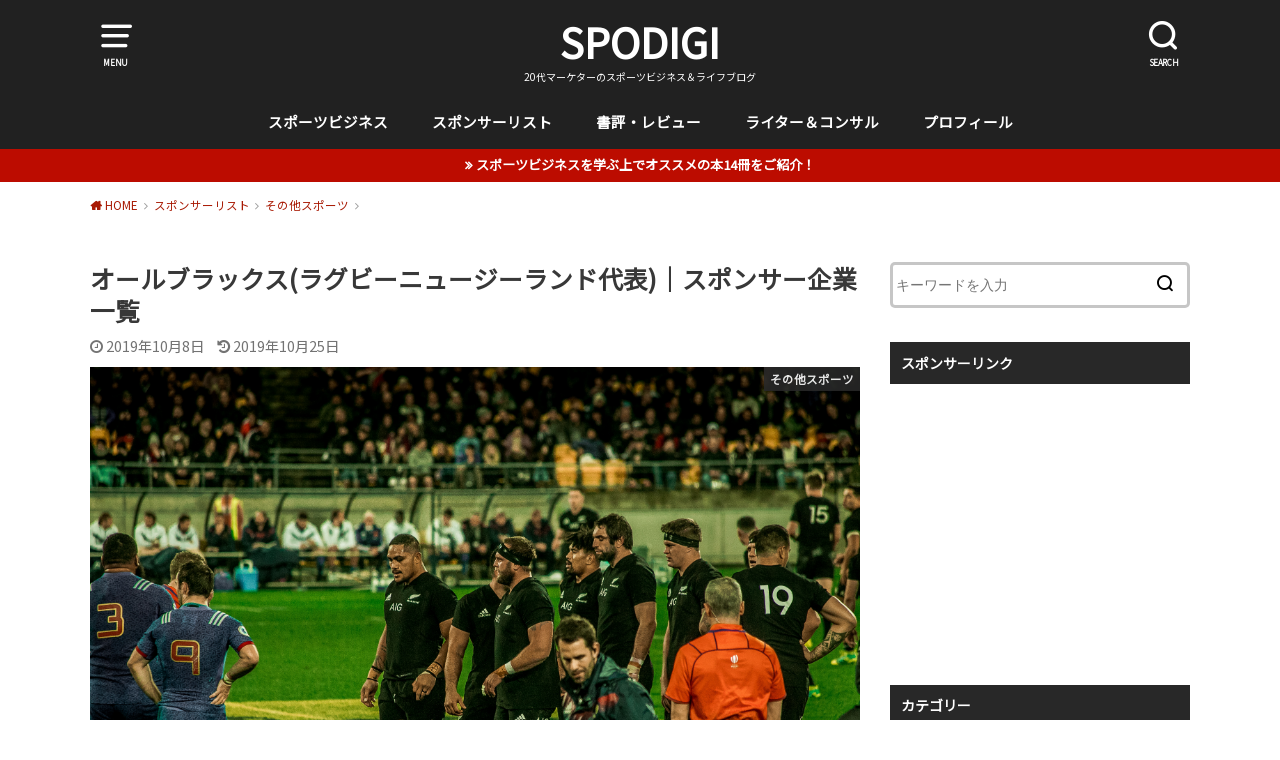

--- FILE ---
content_type: text/html; charset=UTF-8
request_url: https://spodigi.com/sponsor-list/rugby-new-zealand-all-blacks/
body_size: 17243
content:
<!doctype html><html lang="ja" class="no-js"><head><meta charset="utf-8"><meta http-equiv="X-UA-Compatible" content="IE=edge"><meta name="HandheldFriendly" content="True"><meta name="MobileOptimized" content="320"><meta name="viewport" content="width=device-width, initial-scale=1"/><link rel="pingback" href="https://spodigi.com/xmlrpc.php">  <script data-cfasync="false" data-pagespeed-no-defer type="text/javascript">//
	var gtm4wp_datalayer_name = "dataLayer";
	var dataLayer = dataLayer || [];

	var gtm4wp_scrollerscript_debugmode         = false;
	var gtm4wp_scrollerscript_callbacktime      = 100;
	var gtm4wp_scrollerscript_readerlocation    = 150;
	var gtm4wp_scrollerscript_contentelementid  = "content";
	var gtm4wp_scrollerscript_scannertime       = 60;
//</script> <link media="all" href="https://spodigi.com/wp-content/cache/autoptimize/css/autoptimize_f90540e8c9f41726faba1521ff75e11f.css" rel="stylesheet" /><title>オールブラックス(ラグビーニュージーランド代表)｜スポンサー企業一覧 &ndash; スポーツビジネス考察ブログ【SPODIGI】</title><meta name="description" content="ラグビーニュージーランド代表、通称「All Blacks（オールブラックス）」の主要スポンサー企業一覧と簡潔な会社概要です。" /><meta name="robots" content="index, follow, max-snippet:-1, max-image-preview:large, max-video-preview:-1" /><link rel="canonical" href="https://spodigi.com/sponsor-list/rugby-new-zealand-all-blacks/" /><meta property="og:locale" content="ja_JP" /><meta property="og:type" content="article" /><meta property="og:title" content="オールブラックス(ラグビーニュージーランド代表)｜スポンサー企業一覧 &ndash; スポーツビジネス考察ブログ【SPODIGI】" /><meta property="og:description" content="ラグビーニュージーランド代表、通称「All Blacks（オールブラックス）」の主要スポンサー企業一覧と簡潔な会社概要です。" /><meta property="og:url" content="https://spodigi.com/sponsor-list/rugby-new-zealand-all-blacks/" /><meta property="og:site_name" content="SPODIGI" /><meta property="article:published_time" content="2019-10-07T15:58:18+00:00" /><meta property="article:modified_time" content="2019-10-25T03:30:43+00:00" /><meta property="og:image" content="https://spodigi.com/wp-content/uploads/2019/10/james-coleman-NtZlkNDesa0-unsplash-1024x683.jpg" /><meta property="og:image:width" content="1024" /><meta property="og:image:height" content="683" /><meta name="twitter:card" content="summary_large_image" /> <script type="application/ld+json" class="yoast-schema-graph">{"@context":"https://schema.org","@graph":[{"@type":"WebSite","@id":"https://spodigi.com/#website","url":"https://spodigi.com/","name":"SPODIGI","description":"20\u4ee3\u30de\u30fc\u30b1\u30bf\u30fc\u306e\u30b9\u30dd\u30fc\u30c4\u30d3\u30b8\u30cd\u30b9\uff06\u30e9\u30a4\u30d5\u30d6\u30ed\u30b0","potentialAction":[{"@type":"SearchAction","target":"https://spodigi.com/?s={search_term_string}","query-input":"required name=search_term_string"}],"inLanguage":"ja"},{"@type":"ImageObject","@id":"https://spodigi.com/sponsor-list/rugby-new-zealand-all-blacks/#primaryimage","inLanguage":"ja","url":"https://spodigi.com/wp-content/uploads/2019/10/james-coleman-NtZlkNDesa0-unsplash.jpg","width":4422,"height":2948,"caption":"\u30aa\u30fc\u30eb\u30d6\u30e9\u30c3\u30af\u30b9(\u30e9\u30b0\u30d3\u30fc\u30cb\u30e5\u30fc\u30b8\u30fc\u30e9\u30f3\u30c9\u4ee3\u8868)\uff5c\u30b9\u30dd\u30f3\u30b5\u30fc\u4f01\u696d\u4e00\u89a7"},{"@type":"WebPage","@id":"https://spodigi.com/sponsor-list/rugby-new-zealand-all-blacks/#webpage","url":"https://spodigi.com/sponsor-list/rugby-new-zealand-all-blacks/","name":"\u30aa\u30fc\u30eb\u30d6\u30e9\u30c3\u30af\u30b9(\u30e9\u30b0\u30d3\u30fc\u30cb\u30e5\u30fc\u30b8\u30fc\u30e9\u30f3\u30c9\u4ee3\u8868)\uff5c\u30b9\u30dd\u30f3\u30b5\u30fc\u4f01\u696d\u4e00\u89a7 &ndash; \u30b9\u30dd\u30fc\u30c4\u30d3\u30b8\u30cd\u30b9\u8003\u5bdf\u30d6\u30ed\u30b0\u3010SPODIGI\u3011","isPartOf":{"@id":"https://spodigi.com/#website"},"primaryImageOfPage":{"@id":"https://spodigi.com/sponsor-list/rugby-new-zealand-all-blacks/#primaryimage"},"datePublished":"2019-10-07T15:58:18+00:00","dateModified":"2019-10-25T03:30:43+00:00","author":{"@id":"https://spodigi.com/#/schema/person/6134dbe7e07c340d1f498217e191f931"},"description":"\u30e9\u30b0\u30d3\b\u30fc\u30cb\u30e5\u30fc\u30b8\u30fc\u30e9\u30f3\u30c9\u4ee3\u8868\u3001\u901a\u79f0\u300cAll Blacks\uff08\u30aa\u30fc\u30eb\u30d6\u30e9\u30c3\u30af\u30b9\uff09\u300d\u306e\u4e3b\u8981\u30b9\u30dd\u30f3\u30b5\u30fc\u4f01\u696d\u4e00\u89a7\u3068\u7c21\u6f54\u306a\u4f1a\u793e\u6982\u8981\u3067\u3059\u3002","inLanguage":"ja","potentialAction":[{"@type":"ReadAction","target":["https://spodigi.com/sponsor-list/rugby-new-zealand-all-blacks/"]}]},{"@type":"Person","@id":"https://spodigi.com/#/schema/person/6134dbe7e07c340d1f498217e191f931","name":"ISHI","image":{"@type":"ImageObject","@id":"https://spodigi.com/#personlogo","inLanguage":"ja","url":"https://secure.gravatar.com/avatar/f3ca623cb96695f0ebeab372e25d39ac?s=96&d=mm&r=g","caption":"ISHI"},"description":"\u300eSPODIGI\u300f\u7ba1\u7406\u4eba\uff5c\u2776\u30b9\u30dd\u30f3\u30b5\u30fc\u30b7\u30c3\u30d7\u306e\u30a2\u30af\u30c6\u30a3\u30d9\u30fc\u30b7\u30e7\u30f3 \u2777\u30d5\u30a1\u30f3\u30de\u30fc\u30b1\u30c6\u30a3\u30f3\u30b0 \u2778\u30af\u30e9\u30d6\u7d4c\u55b6 \u306a\u3069\u306e #\u30b9\u30dd\u30fc\u30c4\u30d3\u30b8\u30cd\u30b9 \u60c5\u5831\u3092\u767a\u4fe1","sameAs":["https://spodigi.com/"]}]}</script> <link rel='dns-prefetch' href='//player.vimeo.com' /><link rel='dns-prefetch' href='//w.soundcloud.com' /><link rel='dns-prefetch' href='//ajax.googleapis.com' /><link rel='dns-prefetch' href='//fonts.googleapis.com' /><link rel='dns-prefetch' href='//s.w.org' /><link rel="alternate" type="application/rss+xml" title="SPODIGI &raquo; フィード" href="https://spodigi.com/feed/" /><link rel="alternate" type="application/rss+xml" title="SPODIGI &raquo; コメントフィード" href="https://spodigi.com/comments/feed/" /> <script type="text/javascript">window._wpemojiSettings = {"baseUrl":"https:\/\/s.w.org\/images\/core\/emoji\/13.0.1\/72x72\/","ext":".png","svgUrl":"https:\/\/s.w.org\/images\/core\/emoji\/13.0.1\/svg\/","svgExt":".svg","source":{"concatemoji":"https:\/\/spodigi.com\/wp-includes\/js\/wp-emoji-release.min.js?ver=5.6.16"}};
			!function(e,a,t){var n,r,o,i=a.createElement("canvas"),p=i.getContext&&i.getContext("2d");function s(e,t){var a=String.fromCharCode;p.clearRect(0,0,i.width,i.height),p.fillText(a.apply(this,e),0,0);e=i.toDataURL();return p.clearRect(0,0,i.width,i.height),p.fillText(a.apply(this,t),0,0),e===i.toDataURL()}function c(e){var t=a.createElement("script");t.src=e,t.defer=t.type="text/javascript",a.getElementsByTagName("head")[0].appendChild(t)}for(o=Array("flag","emoji"),t.supports={everything:!0,everythingExceptFlag:!0},r=0;r<o.length;r++)t.supports[o[r]]=function(e){if(!p||!p.fillText)return!1;switch(p.textBaseline="top",p.font="600 32px Arial",e){case"flag":return s([127987,65039,8205,9895,65039],[127987,65039,8203,9895,65039])?!1:!s([55356,56826,55356,56819],[55356,56826,8203,55356,56819])&&!s([55356,57332,56128,56423,56128,56418,56128,56421,56128,56430,56128,56423,56128,56447],[55356,57332,8203,56128,56423,8203,56128,56418,8203,56128,56421,8203,56128,56430,8203,56128,56423,8203,56128,56447]);case"emoji":return!s([55357,56424,8205,55356,57212],[55357,56424,8203,55356,57212])}return!1}(o[r]),t.supports.everything=t.supports.everything&&t.supports[o[r]],"flag"!==o[r]&&(t.supports.everythingExceptFlag=t.supports.everythingExceptFlag&&t.supports[o[r]]);t.supports.everythingExceptFlag=t.supports.everythingExceptFlag&&!t.supports.flag,t.DOMReady=!1,t.readyCallback=function(){t.DOMReady=!0},t.supports.everything||(n=function(){t.readyCallback()},a.addEventListener?(a.addEventListener("DOMContentLoaded",n,!1),e.addEventListener("load",n,!1)):(e.attachEvent("onload",n),a.attachEvent("onreadystatechange",function(){"complete"===a.readyState&&t.readyCallback()})),(n=t.source||{}).concatemoji?c(n.concatemoji):n.wpemoji&&n.twemoji&&(c(n.twemoji),c(n.wpemoji)))}(window,document,window._wpemojiSettings);</script> <link rel='stylesheet' id='gf_Notojp-css'  href='https://fonts.googleapis.com/css?family=Noto+Sans+JP&#038;display=swap' type='text/css' media='all' /> <script type='text/javascript' src='https://ajax.googleapis.com/ajax/libs/jquery/1.12.4/jquery.min.js?ver=1.12.4' id='jquery-js'></script> <script type='text/javascript' src='https://player.vimeo.com/api/player.js?ver=1.0' id='gtm4wp-vimeo-api-js'></script> <script type='text/javascript' src='https://w.soundcloud.com/player/api.js?ver=1.0' id='gtm4wp-soundcloud-api-js'></script> <link rel="https://api.w.org/" href="https://spodigi.com/wp-json/" /><link rel="alternate" type="application/json" href="https://spodigi.com/wp-json/wp/v2/posts/1230" /><link rel="EditURI" type="application/rsd+xml" title="RSD" href="https://spodigi.com/xmlrpc.php?rsd" /><link rel="wlwmanifest" type="application/wlwmanifest+xml" href="https://spodigi.com/wp-includes/wlwmanifest.xml" /><meta name="generator" content="WordPress 5.6.16" /><link rel='shortlink' href='https://spodigi.com/?p=1230' /><link rel="alternate" type="application/json+oembed" href="https://spodigi.com/wp-json/oembed/1.0/embed?url=https%3A%2F%2Fspodigi.com%2Fsponsor-list%2Frugby-new-zealand-all-blacks%2F" /><link rel="alternate" type="text/xml+oembed" href="https://spodigi.com/wp-json/oembed/1.0/embed?url=https%3A%2F%2Fspodigi.com%2Fsponsor-list%2Frugby-new-zealand-all-blacks%2F&#038;format=xml" />  <script data-cfasync="false" data-pagespeed-no-defer type="text/javascript">//
	var dataLayer_content = {"pageTitle":"オールブラックス(ラグビーニュージーランド代表)｜スポンサー企業一覧 &ndash; スポーツビジネス考察ブログ【SPODIGI】","pagePostType":"post","pagePostType2":"single-post","pageCategory":["other-sports","sponsor-list"],"pagePostAuthorID":1,"pagePostAuthor":"ISHI","pagePostDate":"2019年10月8日","pagePostDateYear":"2019","pagePostDateMonth":"10","pagePostDateDay":"08","postCountOnPage":1,"postCountTotal":1};
	dataLayer.push( dataLayer_content );//</script> <script data-cfasync="false">//
(function(w,d,s,l,i){w[l]=w[l]||[];w[l].push({'gtm.start':
new Date().getTime(),event:'gtm.js'});var f=d.getElementsByTagName(s)[0],
j=d.createElement(s),dl=l!='dataLayer'?'&l='+l:'';j.async=true;j.src=
'//www.googletagmanager.com/gtm.'+'js?id='+i+dl;f.parentNode.insertBefore(j,f);
})(window,document,'script','dataLayer','GTM-TV2QBXL');//</script> <link rel="apple-touch-icon" sizes="180x180" href="/wp-content/uploads/fbrfg/apple-touch-icon.png"><link rel="icon" type="image/png" sizes="32x32" href="/wp-content/uploads/fbrfg/favicon-32x32.png"><link rel="icon" type="image/png" sizes="16x16" href="/wp-content/uploads/fbrfg/favicon-16x16.png"><link rel="manifest" href="/wp-content/uploads/fbrfg/site.webmanifest"><link rel="shortcut icon" href="/wp-content/uploads/fbrfg/favicon.ico"><meta name="msapplication-TileColor" content="#da532c"><meta name="msapplication-config" content="/wp-content/uploads/fbrfg/browserconfig.xml"><meta name="theme-color" content="#ffffff"></head><body class="post-template-default single single-post postid-1230 single-format-standard pd_normal h_default date_on catlabelon pannavi_on"> <noscript><iframe src="https://www.googletagmanager.com/ns.html?id=GTM-TV2QBXL"
height="0" width="0" style="display:none;visibility:hidden"></iframe></noscript><div id="container"><header id="header" class="header animated fadeIn"><div id="inner-header" class="wrap cf"> <a href="#spnavi" data-remodal-target="spnavi" class="nav_btn"><span class="text">MENU</span></a><div class="remodal" data-remodal-id="spnavi" data-remodal-options="hashTracking:false"> <button data-remodal-action="close" class="remodal-close"><span class="text gf">CLOSE</span></button><div id="nav_menu-3" class="widget widget_nav_menu"><h4 class="widgettitle"><span>メニュー</span></h4><div class="menu-%e3%82%b9%e3%83%9d%e3%83%bc%e3%83%84%e3%83%93%e3%82%b8%e3%83%8d%e3%82%b9-container"><ul id="menu-%e3%82%b9%e3%83%9d%e3%83%bc%e3%83%84%e3%83%93%e3%82%b8%e3%83%8d%e3%82%b9" class="menu"><li id="menu-item-13" class="menu-item menu-item-type-taxonomy menu-item-object-category menu-item-has-children menu-item-13"><a href="https://spodigi.com/sports-business/">スポーツビジネス</a><ul class="sub-menu"><li id="menu-item-49" class="menu-item menu-item-type-taxonomy menu-item-object-category menu-item-49"><a href="https://spodigi.com/sports-business/sponsorship/">スポンサーシップ</a></li><li id="menu-item-698" class="menu-item menu-item-type-taxonomy menu-item-object-category menu-item-698"><a href="https://spodigi.com/sports-business/ambush-marketing/">アンブッシュ</a></li><li id="menu-item-774" class="menu-item menu-item-type-taxonomy menu-item-object-category menu-item-774"><a href="https://spodigi.com/sports-business/seminar-report/">セミナーレポート</a></li><li id="menu-item-962" class="menu-item menu-item-type-taxonomy menu-item-object-category menu-item-962"><a href="https://spodigi.com/sports-business/fan/">ファン</a></li></ul></li><li id="menu-item-12" class="menu-item menu-item-type-taxonomy menu-item-object-category current-post-ancestor current-menu-ancestor current-menu-parent current-post-parent menu-item-has-children menu-item-12"><a href="https://spodigi.com/sponsor-list/">スポンサーリスト</a><ul class="sub-menu"><li id="menu-item-192" class="menu-item menu-item-type-taxonomy menu-item-object-category menu-item-has-children menu-item-192"><a href="https://spodigi.com/sponsor-list/olympics/">オリンピック</a><ul class="sub-menu"><li id="menu-item-547" class="menu-item menu-item-type-post_type menu-item-object-post menu-item-has-children menu-item-547"><a href="https://spodigi.com/sponsor-list/olympics/tokyo-olympics-2020/">東京五輪（オリンピック）</a><ul class="sub-menu"><li id="menu-item-546" class="menu-item menu-item-type-post_type menu-item-object-post menu-item-546"><a href="https://spodigi.com/sponsor-list/olympics/tokyo-paralympics-2020/">東京パラリンピック</a></li></ul></li><li id="menu-item-642" class="menu-item menu-item-type-post_type menu-item-object-post menu-item-has-children menu-item-642"><a href="https://spodigi.com/sponsor-list/olympics/rio-2016-olympics/">リオ五輪（オリンピック）</a><ul class="sub-menu"><li id="menu-item-641" class="menu-item menu-item-type-post_type menu-item-object-post menu-item-641"><a href="https://spodigi.com/sponsor-list/olympics/rio-2016-paralympics/">リオパラリンピック</a></li></ul></li></ul></li><li id="menu-item-21" class="menu-item menu-item-type-taxonomy menu-item-object-category menu-item-has-children menu-item-21"><a href="https://spodigi.com/sponsor-list/j-league/">Jリーグ</a><ul class="sub-menu"><li id="menu-item-38" class="menu-item menu-item-type-post_type menu-item-object-post menu-item-38"><a href="https://spodigi.com/sponsor-list/j-league/urawa-reds/">浦和レッズ</a></li><li id="menu-item-592" class="menu-item menu-item-type-post_type menu-item-object-post menu-item-592"><a href="https://spodigi.com/sponsor-list/j-league/gamba-osaka/">ガンバ大阪</a></li><li id="menu-item-593" class="menu-item menu-item-type-post_type menu-item-object-post menu-item-593"><a href="https://spodigi.com/sponsor-list/j-league/kashima-antlers/">鹿島アントラーズ</a></li><li id="menu-item-871" class="menu-item menu-item-type-post_type menu-item-object-post menu-item-871"><a href="https://spodigi.com/sponsor-list/j-league/kawasaki-frontale/">川崎フロンターレ</a></li><li id="menu-item-594" class="menu-item menu-item-type-post_type menu-item-object-post menu-item-594"><a href="https://spodigi.com/sponsor-list/j-league/vissel-kobe/">ヴィッセル神戸</a></li><li id="menu-item-630" class="menu-item menu-item-type-post_type menu-item-object-post menu-item-630"><a href="https://spodigi.com/sponsor-list/j-league/sagan-tosu/">サガン鳥栖</a></li><li id="menu-item-1073" class="menu-item menu-item-type-post_type menu-item-object-post menu-item-1073"><a href="https://spodigi.com/sponsor-list/j-league/fc-tokyo/">FC東京</a></li><li id="menu-item-1074" class="menu-item menu-item-type-post_type menu-item-object-post menu-item-1074"><a href="https://spodigi.com/sponsor-list/j-league/yokohama-f-marinos/">横浜F・マリノス</a></li><li id="menu-item-1072" class="menu-item menu-item-type-post_type menu-item-object-post menu-item-1072"><a href="https://spodigi.com/sponsor-list/j-league/nagoya-grampus/">名古屋グランパス</a></li><li id="menu-item-1359" class="menu-item menu-item-type-post_type menu-item-object-post menu-item-1359"><a href="https://spodigi.com/sponsor-list/j-league/tokyo-verdy/">東京ヴェルディ</a></li><li id="menu-item-734" class="menu-item menu-item-type-post_type menu-item-object-post menu-item-734"><a href="https://spodigi.com/sports-business/j-league-club-managment-information/">決算・経営情報</a></li></ul></li><li id="menu-item-197" class="menu-item menu-item-type-taxonomy menu-item-object-category menu-item-has-children menu-item-197"><a href="https://spodigi.com/sponsor-list/premier-league/">プレミアリーグ</a><ul class="sub-menu"><li id="menu-item-712" class="menu-item menu-item-type-post_type menu-item-object-post menu-item-712"><a href="https://spodigi.com/sponsor-list/premier-league/manchester-united/">マンチェスター・ユナイテッド</a></li><li id="menu-item-711" class="menu-item menu-item-type-post_type menu-item-object-post menu-item-711"><a href="https://spodigi.com/sponsor-list/premier-league/chelsea/">チェルシー</a></li><li id="menu-item-553" class="menu-item menu-item-type-post_type menu-item-object-post menu-item-553"><a href="https://spodigi.com/sponsor-list/premier-league/liverpool/">リバプール</a></li><li id="menu-item-719" class="menu-item menu-item-type-post_type menu-item-object-post menu-item-719"><a href="https://spodigi.com/sponsor-list/premier-league/arsenal/">アーセナル</a></li><li id="menu-item-554" class="menu-item menu-item-type-post_type menu-item-object-post menu-item-554"><a href="https://spodigi.com/sponsor-list/premier-league/manchester-city/">マンチェスター・シティ</a></li><li id="menu-item-949" class="menu-item menu-item-type-post_type menu-item-object-post menu-item-949"><a href="https://spodigi.com/sponsor-list/premier-league/tottenham-hotspur/">トッテナム・ホットスパー</a></li></ul></li><li id="menu-item-199" class="menu-item menu-item-type-taxonomy menu-item-object-category menu-item-has-children menu-item-199"><a href="https://spodigi.com/sponsor-list/la-liga/">リーガ・エスパニョーラ</a><ul class="sub-menu"><li id="menu-item-552" class="menu-item menu-item-type-post_type menu-item-object-post menu-item-552"><a href="https://spodigi.com/sponsor-list/la-liga/real-madrid/">レアル・マドリード</a></li><li id="menu-item-551" class="menu-item menu-item-type-post_type menu-item-object-post menu-item-551"><a href="https://spodigi.com/sponsor-list/la-liga/barcelona/">バルセロナ</a></li><li id="menu-item-640" class="menu-item menu-item-type-post_type menu-item-object-post menu-item-640"><a href="https://spodigi.com/sponsor-list/la-liga/atletico-madrid/">アトレティコ・マドリード</a></li></ul></li><li id="menu-item-194" class="menu-item menu-item-type-taxonomy menu-item-object-category menu-item-has-children menu-item-194"><a href="https://spodigi.com/sponsor-list/serie-a/">セリエA</a><ul class="sub-menu"><li id="menu-item-550" class="menu-item menu-item-type-post_type menu-item-object-post menu-item-550"><a href="https://spodigi.com/sponsor-list/serie-a/juventus/">ユベントス</a></li><li id="menu-item-549" class="menu-item menu-item-type-post_type menu-item-object-post menu-item-549"><a href="https://spodigi.com/sponsor-list/serie-a/ac-milan/">ACミラン</a></li><li id="menu-item-726" class="menu-item menu-item-type-post_type menu-item-object-post menu-item-726"><a href="https://spodigi.com/sponsor-list/serie-a/intel/">インテル</a></li></ul></li><li id="menu-item-196" class="menu-item menu-item-type-taxonomy menu-item-object-category menu-item-has-children menu-item-196"><a href="https://spodigi.com/sponsor-list/bundes-liga/">ブンデスリーガ</a><ul class="sub-menu"><li id="menu-item-548" class="menu-item menu-item-type-post_type menu-item-object-post menu-item-548"><a href="https://spodigi.com/sponsor-list/bundes-liga/bayern-munich/">バイエルン・ミュンヘン</a></li><li id="menu-item-860" class="menu-item menu-item-type-post_type menu-item-object-post menu-item-860"><a href="https://spodigi.com/sponsor-list/bundes-liga/dortmund/">ドルトムント</a></li></ul></li><li id="menu-item-200" class="menu-item menu-item-type-taxonomy menu-item-object-category menu-item-has-children menu-item-200"><a href="https://spodigi.com/sponsor-list/ligue-1/">リーグ１</a><ul class="sub-menu"><li id="menu-item-541" class="menu-item menu-item-type-post_type menu-item-object-post menu-item-541"><a href="https://spodigi.com/sponsor-list/ligue-1/paris-saint-german/">パリ・サンジェルマン</a></li></ul></li><li id="menu-item-193" class="menu-item menu-item-type-taxonomy menu-item-object-category menu-item-has-children menu-item-193"><a href="https://spodigi.com/sponsor-list/football-competition/">サッカー大会</a><ul class="sub-menu"><li id="menu-item-545" class="menu-item menu-item-type-post_type menu-item-object-post menu-item-545"><a href="https://spodigi.com/sponsor-list/fifa-world-cup/">FIFAワールドカップ</a></li><li id="menu-item-861" class="menu-item menu-item-type-post_type menu-item-object-post menu-item-861"><a href="https://spodigi.com/sponsor-list/fifa-club-world-cup/">FIFAクラブワールドカップ</a></li><li id="menu-item-1084" class="menu-item menu-item-type-post_type menu-item-object-post menu-item-1084"><a href="https://spodigi.com/sponsor-list/fifa-womens-world-cup/">FIFA女子ワールドカップ</a></li><li id="menu-item-544" class="menu-item menu-item-type-post_type menu-item-object-post menu-item-544"><a href="https://spodigi.com/sponsor-list/uefa-champions-league/">UEFAチャンピオンズリーグ</a></li><li id="menu-item-865" class="menu-item menu-item-type-post_type menu-item-object-post menu-item-865"><a href="https://spodigi.com/sponsor-list/afc-asia-champions-league/">AFCアジアチャンピオンズリーグ</a></li><li id="menu-item-879" class="menu-item menu-item-type-post_type menu-item-object-post menu-item-879"><a href="https://spodigi.com/sponsor-list/football-competition/afc-asian-cup/">AFCアジアカップ</a></li></ul></li><li id="menu-item-201" class="menu-item menu-item-type-taxonomy menu-item-object-category menu-item-has-children menu-item-201"><a href="https://spodigi.com/sponsor-list/national-team/">代表チーム</a><ul class="sub-menu"><li id="menu-item-543" class="menu-item menu-item-type-post_type menu-item-object-post menu-item-543"><a href="https://spodigi.com/sponsor-list/national-team/japan/">サッカー日本代表（JFA）</a></li><li id="menu-item-905" class="menu-item menu-item-type-post_type menu-item-object-post menu-item-905"><a href="https://spodigi.com/sponsor-list/national-team/japan-basketball/">バスケットボール日本代表（JBA）</a></li><li id="menu-item-1075" class="menu-item menu-item-type-post_type menu-item-object-post menu-item-1075"><a href="https://spodigi.com/sponsor-list/national-team/japan-rugby/">ラグビー日本代表（JRFU）</a></li></ul></li><li id="menu-item-940" class="menu-item menu-item-type-taxonomy menu-item-object-category menu-item-has-children menu-item-940"><a href="https://spodigi.com/sponsor-list/usa-sports/">北米スポーツ</a><ul class="sub-menu"><li id="menu-item-941" class="menu-item menu-item-type-post_type menu-item-object-post menu-item-941"><a href="https://spodigi.com/sponsor-list/usa-sports/mlb/">MLB（メジャーリーグベースボール）</a></li><li id="menu-item-942" class="menu-item menu-item-type-post_type menu-item-object-post menu-item-942"><a href="https://spodigi.com/sponsor-list/usa-sports/mls/">MLS（メジャーリーグサッカー）</a></li><li id="menu-item-943" class="menu-item menu-item-type-post_type menu-item-object-post menu-item-943"><a href="https://spodigi.com/sponsor-list/usa-sports/nba/">NBA（北米バスケットボールリーグ）</a></li><li id="menu-item-944" class="menu-item menu-item-type-post_type menu-item-object-post menu-item-944"><a href="https://spodigi.com/sponsor-list/usa-sports/nfl/">NFL（アメリカンフットボールリーグ）</a></li><li id="menu-item-945" class="menu-item menu-item-type-post_type menu-item-object-post menu-item-945"><a href="https://spodigi.com/sponsor-list/usa-sports/nhl/">NHL（北米アイスホッケーリーグ）</a></li></ul></li><li id="menu-item-318" class="menu-item menu-item-type-taxonomy menu-item-object-category current-post-ancestor current-menu-ancestor current-menu-parent current-post-parent menu-item-has-children menu-item-318"><a href="https://spodigi.com/sponsor-list/other-sports/">その他スポーツ</a><ul class="sub-menu"><li id="menu-item-542" class="menu-item menu-item-type-post_type menu-item-object-post menu-item-has-children menu-item-542"><a href="https://spodigi.com/sponsor-list/b-league/">Bリーグ</a><ul class="sub-menu"><li id="menu-item-836" class="menu-item menu-item-type-post_type menu-item-object-post menu-item-836"><a href="https://spodigi.com/sports-business/b-league-club-financial-settlement/">決算・経営情報</a></li></ul></li><li id="menu-item-647" class="menu-item menu-item-type-post_type menu-item-object-post current-menu-ancestor current-menu-parent menu-item-has-children menu-item-647"><a href="https://spodigi.com/sponsor-list/rugby-world-cup/">ラグビーワールドカップ</a><ul class="sub-menu"><li id="menu-item-1235" class="menu-item menu-item-type-post_type menu-item-object-post current-menu-item menu-item-1235"><a href="https://spodigi.com/sponsor-list/rugby-new-zealand-all-blacks/" aria-current="page">オールブラックス(ラグビーニュージーランド代表)</a></li></ul></li></ul></li></ul></li><li id="menu-item-1126" class="menu-item menu-item-type-taxonomy menu-item-object-category menu-item-1126"><a href="https://spodigi.com/review/">書評・レビュー</a></li><li id="menu-item-17" class="menu-item menu-item-type-taxonomy menu-item-object-category menu-item-has-children menu-item-17"><a href="https://spodigi.com/portfolio/">ライター＆コンサル</a><ul class="sub-menu"><li id="menu-item-50" class="menu-item menu-item-type-taxonomy menu-item-object-category menu-item-50"><a href="https://spodigi.com/portfolio/lfc-lab/">リバプールFCラボ</a></li><li id="menu-item-51" class="menu-item menu-item-type-taxonomy menu-item-object-category menu-item-51"><a href="https://spodigi.com/portfolio/ssj/">SSJ</a></li></ul></li><li id="menu-item-232" class="menu-item menu-item-type-post_type menu-item-object-post menu-item-232"><a href="https://spodigi.com/announcement/profile/">プロフィール</a></li></ul></div></div><div id="search-4" class="widget widget_search"><form role="search" method="get" id="searchform" class="searchform cf" action="https://spodigi.com/" > <input type="search" placeholder="キーワードを入力" value="" name="s" id="s" /> <button type="submit" id="searchsubmit"></button></form></div><button data-remodal-action="close" class="remodal-close"><span class="text gf">CLOSE</span></button></div><div class="searchbox"><form role="search" method="get" id="searchform" class="searchform cf" action="https://spodigi.com/" > <input type="search" placeholder="キーワードを入力" value="" name="s" id="s" /> <span class="nav_btn search_btn"><span class="text">SEARCH</span></span></form></div><div id="logo" class="fs_m "><p class="h1 text"><a href="https://spodigi.com">SPODIGI</a></p><p class="site_description">20代マーケターのスポーツビジネス＆ライフブログ</p></div><div id="g_nav" class="g_nav-sp animated anidelayS fadeIn"><nav class="menu-sp cf"><ul id="menu-%e3%82%b9%e3%83%9d%e3%83%bc%e3%83%84%e3%83%93%e3%82%b8%e3%83%8d%e3%82%b9-1" class="nav top-nav cf"><li class="menu-item menu-item-type-taxonomy menu-item-object-category menu-item-has-children menu-item-13"><a href="https://spodigi.com/sports-business/">スポーツビジネス</a><ul class="sub-menu"><li class="menu-item menu-item-type-taxonomy menu-item-object-category menu-item-49"><a href="https://spodigi.com/sports-business/sponsorship/">スポンサーシップ</a></li><li class="menu-item menu-item-type-taxonomy menu-item-object-category menu-item-698"><a href="https://spodigi.com/sports-business/ambush-marketing/">アンブッシュ</a></li><li class="menu-item menu-item-type-taxonomy menu-item-object-category menu-item-774"><a href="https://spodigi.com/sports-business/seminar-report/">セミナーレポート</a></li><li class="menu-item menu-item-type-taxonomy menu-item-object-category menu-item-962"><a href="https://spodigi.com/sports-business/fan/">ファン</a></li></ul></li><li class="menu-item menu-item-type-taxonomy menu-item-object-category current-post-ancestor current-menu-ancestor current-menu-parent current-post-parent menu-item-has-children menu-item-12"><a href="https://spodigi.com/sponsor-list/">スポンサーリスト</a><ul class="sub-menu"><li class="menu-item menu-item-type-taxonomy menu-item-object-category menu-item-has-children menu-item-192"><a href="https://spodigi.com/sponsor-list/olympics/">オリンピック</a><ul class="sub-menu"><li class="menu-item menu-item-type-post_type menu-item-object-post menu-item-has-children menu-item-547"><a href="https://spodigi.com/sponsor-list/olympics/tokyo-olympics-2020/">東京五輪（オリンピック）</a><ul class="sub-menu"><li class="menu-item menu-item-type-post_type menu-item-object-post menu-item-546"><a href="https://spodigi.com/sponsor-list/olympics/tokyo-paralympics-2020/">東京パラリンピック</a></li></ul></li><li class="menu-item menu-item-type-post_type menu-item-object-post menu-item-has-children menu-item-642"><a href="https://spodigi.com/sponsor-list/olympics/rio-2016-olympics/">リオ五輪（オリンピック）</a><ul class="sub-menu"><li class="menu-item menu-item-type-post_type menu-item-object-post menu-item-641"><a href="https://spodigi.com/sponsor-list/olympics/rio-2016-paralympics/">リオパラリンピック</a></li></ul></li></ul></li><li class="menu-item menu-item-type-taxonomy menu-item-object-category menu-item-has-children menu-item-21"><a href="https://spodigi.com/sponsor-list/j-league/">Jリーグ</a><ul class="sub-menu"><li class="menu-item menu-item-type-post_type menu-item-object-post menu-item-38"><a href="https://spodigi.com/sponsor-list/j-league/urawa-reds/">浦和レッズ</a></li><li class="menu-item menu-item-type-post_type menu-item-object-post menu-item-592"><a href="https://spodigi.com/sponsor-list/j-league/gamba-osaka/">ガンバ大阪</a></li><li class="menu-item menu-item-type-post_type menu-item-object-post menu-item-593"><a href="https://spodigi.com/sponsor-list/j-league/kashima-antlers/">鹿島アントラーズ</a></li><li class="menu-item menu-item-type-post_type menu-item-object-post menu-item-871"><a href="https://spodigi.com/sponsor-list/j-league/kawasaki-frontale/">川崎フロンターレ</a></li><li class="menu-item menu-item-type-post_type menu-item-object-post menu-item-594"><a href="https://spodigi.com/sponsor-list/j-league/vissel-kobe/">ヴィッセル神戸</a></li><li class="menu-item menu-item-type-post_type menu-item-object-post menu-item-630"><a href="https://spodigi.com/sponsor-list/j-league/sagan-tosu/">サガン鳥栖</a></li><li class="menu-item menu-item-type-post_type menu-item-object-post menu-item-1073"><a href="https://spodigi.com/sponsor-list/j-league/fc-tokyo/">FC東京</a></li><li class="menu-item menu-item-type-post_type menu-item-object-post menu-item-1074"><a href="https://spodigi.com/sponsor-list/j-league/yokohama-f-marinos/">横浜F・マリノス</a></li><li class="menu-item menu-item-type-post_type menu-item-object-post menu-item-1072"><a href="https://spodigi.com/sponsor-list/j-league/nagoya-grampus/">名古屋グランパス</a></li><li class="menu-item menu-item-type-post_type menu-item-object-post menu-item-1359"><a href="https://spodigi.com/sponsor-list/j-league/tokyo-verdy/">東京ヴェルディ</a></li><li class="menu-item menu-item-type-post_type menu-item-object-post menu-item-734"><a href="https://spodigi.com/sports-business/j-league-club-managment-information/">決算・経営情報</a></li></ul></li><li class="menu-item menu-item-type-taxonomy menu-item-object-category menu-item-has-children menu-item-197"><a href="https://spodigi.com/sponsor-list/premier-league/">プレミアリーグ</a><ul class="sub-menu"><li class="menu-item menu-item-type-post_type menu-item-object-post menu-item-712"><a href="https://spodigi.com/sponsor-list/premier-league/manchester-united/">マンチェスター・ユナイテッド</a></li><li class="menu-item menu-item-type-post_type menu-item-object-post menu-item-711"><a href="https://spodigi.com/sponsor-list/premier-league/chelsea/">チェルシー</a></li><li class="menu-item menu-item-type-post_type menu-item-object-post menu-item-553"><a href="https://spodigi.com/sponsor-list/premier-league/liverpool/">リバプール</a></li><li class="menu-item menu-item-type-post_type menu-item-object-post menu-item-719"><a href="https://spodigi.com/sponsor-list/premier-league/arsenal/">アーセナル</a></li><li class="menu-item menu-item-type-post_type menu-item-object-post menu-item-554"><a href="https://spodigi.com/sponsor-list/premier-league/manchester-city/">マンチェスター・シティ</a></li><li class="menu-item menu-item-type-post_type menu-item-object-post menu-item-949"><a href="https://spodigi.com/sponsor-list/premier-league/tottenham-hotspur/">トッテナム・ホットスパー</a></li></ul></li><li class="menu-item menu-item-type-taxonomy menu-item-object-category menu-item-has-children menu-item-199"><a href="https://spodigi.com/sponsor-list/la-liga/">リーガ・エスパニョーラ</a><ul class="sub-menu"><li class="menu-item menu-item-type-post_type menu-item-object-post menu-item-552"><a href="https://spodigi.com/sponsor-list/la-liga/real-madrid/">レアル・マドリード</a></li><li class="menu-item menu-item-type-post_type menu-item-object-post menu-item-551"><a href="https://spodigi.com/sponsor-list/la-liga/barcelona/">バルセロナ</a></li><li class="menu-item menu-item-type-post_type menu-item-object-post menu-item-640"><a href="https://spodigi.com/sponsor-list/la-liga/atletico-madrid/">アトレティコ・マドリード</a></li></ul></li><li class="menu-item menu-item-type-taxonomy menu-item-object-category menu-item-has-children menu-item-194"><a href="https://spodigi.com/sponsor-list/serie-a/">セリエA</a><ul class="sub-menu"><li class="menu-item menu-item-type-post_type menu-item-object-post menu-item-550"><a href="https://spodigi.com/sponsor-list/serie-a/juventus/">ユベントス</a></li><li class="menu-item menu-item-type-post_type menu-item-object-post menu-item-549"><a href="https://spodigi.com/sponsor-list/serie-a/ac-milan/">ACミラン</a></li><li class="menu-item menu-item-type-post_type menu-item-object-post menu-item-726"><a href="https://spodigi.com/sponsor-list/serie-a/intel/">インテル</a></li></ul></li><li class="menu-item menu-item-type-taxonomy menu-item-object-category menu-item-has-children menu-item-196"><a href="https://spodigi.com/sponsor-list/bundes-liga/">ブンデスリーガ</a><ul class="sub-menu"><li class="menu-item menu-item-type-post_type menu-item-object-post menu-item-548"><a href="https://spodigi.com/sponsor-list/bundes-liga/bayern-munich/">バイエルン・ミュンヘン</a></li><li class="menu-item menu-item-type-post_type menu-item-object-post menu-item-860"><a href="https://spodigi.com/sponsor-list/bundes-liga/dortmund/">ドルトムント</a></li></ul></li><li class="menu-item menu-item-type-taxonomy menu-item-object-category menu-item-has-children menu-item-200"><a href="https://spodigi.com/sponsor-list/ligue-1/">リーグ１</a><ul class="sub-menu"><li class="menu-item menu-item-type-post_type menu-item-object-post menu-item-541"><a href="https://spodigi.com/sponsor-list/ligue-1/paris-saint-german/">パリ・サンジェルマン</a></li></ul></li><li class="menu-item menu-item-type-taxonomy menu-item-object-category menu-item-has-children menu-item-193"><a href="https://spodigi.com/sponsor-list/football-competition/">サッカー大会</a><ul class="sub-menu"><li class="menu-item menu-item-type-post_type menu-item-object-post menu-item-545"><a href="https://spodigi.com/sponsor-list/fifa-world-cup/">FIFAワールドカップ</a></li><li class="menu-item menu-item-type-post_type menu-item-object-post menu-item-861"><a href="https://spodigi.com/sponsor-list/fifa-club-world-cup/">FIFAクラブワールドカップ</a></li><li class="menu-item menu-item-type-post_type menu-item-object-post menu-item-1084"><a href="https://spodigi.com/sponsor-list/fifa-womens-world-cup/">FIFA女子ワールドカップ</a></li><li class="menu-item menu-item-type-post_type menu-item-object-post menu-item-544"><a href="https://spodigi.com/sponsor-list/uefa-champions-league/">UEFAチャンピオンズリーグ</a></li><li class="menu-item menu-item-type-post_type menu-item-object-post menu-item-865"><a href="https://spodigi.com/sponsor-list/afc-asia-champions-league/">AFCアジアチャンピオンズリーグ</a></li><li class="menu-item menu-item-type-post_type menu-item-object-post menu-item-879"><a href="https://spodigi.com/sponsor-list/football-competition/afc-asian-cup/">AFCアジアカップ</a></li></ul></li><li class="menu-item menu-item-type-taxonomy menu-item-object-category menu-item-has-children menu-item-201"><a href="https://spodigi.com/sponsor-list/national-team/">代表チーム</a><ul class="sub-menu"><li class="menu-item menu-item-type-post_type menu-item-object-post menu-item-543"><a href="https://spodigi.com/sponsor-list/national-team/japan/">サッカー日本代表（JFA）</a></li><li class="menu-item menu-item-type-post_type menu-item-object-post menu-item-905"><a href="https://spodigi.com/sponsor-list/national-team/japan-basketball/">バスケットボール日本代表（JBA）</a></li><li class="menu-item menu-item-type-post_type menu-item-object-post menu-item-1075"><a href="https://spodigi.com/sponsor-list/national-team/japan-rugby/">ラグビー日本代表（JRFU）</a></li></ul></li><li class="menu-item menu-item-type-taxonomy menu-item-object-category menu-item-has-children menu-item-940"><a href="https://spodigi.com/sponsor-list/usa-sports/">北米スポーツ</a><ul class="sub-menu"><li class="menu-item menu-item-type-post_type menu-item-object-post menu-item-941"><a href="https://spodigi.com/sponsor-list/usa-sports/mlb/">MLB（メジャーリーグベースボール）</a></li><li class="menu-item menu-item-type-post_type menu-item-object-post menu-item-942"><a href="https://spodigi.com/sponsor-list/usa-sports/mls/">MLS（メジャーリーグサッカー）</a></li><li class="menu-item menu-item-type-post_type menu-item-object-post menu-item-943"><a href="https://spodigi.com/sponsor-list/usa-sports/nba/">NBA（北米バスケットボールリーグ）</a></li><li class="menu-item menu-item-type-post_type menu-item-object-post menu-item-944"><a href="https://spodigi.com/sponsor-list/usa-sports/nfl/">NFL（アメリカンフットボールリーグ）</a></li><li class="menu-item menu-item-type-post_type menu-item-object-post menu-item-945"><a href="https://spodigi.com/sponsor-list/usa-sports/nhl/">NHL（北米アイスホッケーリーグ）</a></li></ul></li><li class="menu-item menu-item-type-taxonomy menu-item-object-category current-post-ancestor current-menu-ancestor current-menu-parent current-post-parent menu-item-has-children menu-item-318"><a href="https://spodigi.com/sponsor-list/other-sports/">その他スポーツ</a><ul class="sub-menu"><li class="menu-item menu-item-type-post_type menu-item-object-post menu-item-has-children menu-item-542"><a href="https://spodigi.com/sponsor-list/b-league/">Bリーグ</a><ul class="sub-menu"><li class="menu-item menu-item-type-post_type menu-item-object-post menu-item-836"><a href="https://spodigi.com/sports-business/b-league-club-financial-settlement/">決算・経営情報</a></li></ul></li><li class="menu-item menu-item-type-post_type menu-item-object-post current-menu-ancestor current-menu-parent menu-item-has-children menu-item-647"><a href="https://spodigi.com/sponsor-list/rugby-world-cup/">ラグビーワールドカップ</a><ul class="sub-menu"><li class="menu-item menu-item-type-post_type menu-item-object-post current-menu-item menu-item-1235"><a href="https://spodigi.com/sponsor-list/rugby-new-zealand-all-blacks/" aria-current="page">オールブラックス(ラグビーニュージーランド代表)</a></li></ul></li></ul></li></ul></li><li class="menu-item menu-item-type-taxonomy menu-item-object-category menu-item-1126"><a href="https://spodigi.com/review/">書評・レビュー</a></li><li class="menu-item menu-item-type-taxonomy menu-item-object-category menu-item-has-children menu-item-17"><a href="https://spodigi.com/portfolio/">ライター＆コンサル</a><ul class="sub-menu"><li class="menu-item menu-item-type-taxonomy menu-item-object-category menu-item-50"><a href="https://spodigi.com/portfolio/lfc-lab/">リバプールFCラボ</a></li><li class="menu-item menu-item-type-taxonomy menu-item-object-category menu-item-51"><a href="https://spodigi.com/portfolio/ssj/">SSJ</a></li></ul></li><li class="menu-item menu-item-type-post_type menu-item-object-post menu-item-232"><a href="https://spodigi.com/announcement/profile/">プロフィール</a></li></ul></nav></div></div></header><div class="header-info fadeIn"><a target="_blank" style="background-color:#bc0c00;"href="https://spodigi.com/review/recommended-sports-business-books/">スポーツビジネスを学ぶ上でオススメの本14冊をご紹介！</a></div><div id="breadcrumb" class="breadcrumb animated fadeIn cf"><div class="wrap"><ul class="breadcrumb__ul" itemscope itemtype="http://schema.org/BreadcrumbList"><li class="breadcrumb__li bc_homelink" itemprop="itemListElement" itemscope itemtype="http://schema.org/ListItem"><a class="breadcrumb__link" itemprop="item" href="https://spodigi.com/"><span itemprop="name"> HOME</span></a><meta itemprop="position" content="1" /></li><li class="breadcrumb__li" itemprop="itemListElement" itemscope itemtype="http://schema.org/ListItem"><a class="breadcrumb__link" itemprop="item" href="https://spodigi.com/sponsor-list/"><span itemprop="name">スポンサーリスト</span></a><meta itemprop="position" content="2" /></li><li class="breadcrumb__li" itemprop="itemListElement" itemscope itemtype="http://schema.org/ListItem"><a class="breadcrumb__link" itemprop="item" href="https://spodigi.com/sponsor-list/other-sports/"><span itemprop="name">その他スポーツ</span></a><meta itemprop="position" content="3" /></li><li class="breadcrumb__li bc_posttitle" itemprop="itemListElement" itemscope itemtype="http://schema.org/ListItem"><span itemprop="name">オールブラックス(ラグビーニュージーランド代表)｜スポンサー企業一覧</span><meta itemprop="position" content="4" /></li></ul></div></div><div id="content"><div id="inner-content" class="wrap cf"><div class="main-wrap"><main id="main" class="animated anidelayS fadeIn" role="main"><article id="post-1230" class="post-1230 post type-post status-publish format-standard has-post-thumbnail hentry category-other-sports category-sponsor-list article cf" role="article"><header class="article-header entry-header"><div class="inner"><h1 class="entry-title single-title" itemprop="headline" rel="bookmark">オールブラックス(ラグビーニュージーランド代表)｜スポンサー企業一覧</h1><div class="byline entry-meta vcard cf"> <time class="time__date date gf entry-date updated">2019年10月8日</time><time class="time__date date gf entry-date undo updated" datetime="2019-10-25">2019年10月25日</time></div><figure class="eyecatch"> <img width="4422" height="2948" src="https://spodigi.com/wp-content/uploads/2019/10/james-coleman-NtZlkNDesa0-unsplash.jpg" class="attachment-post-thumbnail size-post-thumbnail wp-post-image" alt="オールブラックス(ラグビーニュージーランド代表)｜スポンサー企業一覧" loading="lazy" srcset="https://spodigi.com/wp-content/uploads/2019/10/james-coleman-NtZlkNDesa0-unsplash.jpg 4422w, https://spodigi.com/wp-content/uploads/2019/10/james-coleman-NtZlkNDesa0-unsplash-300x200.jpg 300w, https://spodigi.com/wp-content/uploads/2019/10/james-coleman-NtZlkNDesa0-unsplash-768x512.jpg 768w, https://spodigi.com/wp-content/uploads/2019/10/james-coleman-NtZlkNDesa0-unsplash-1024x683.jpg 1024w" sizes="(max-width: 4422px) 100vw, 4422px" /> <span class="cat-name cat-id-38">その他スポーツ</span></figure></div></header><div class="share short"><div class="sns"><ul class="cf"><li class="twitter"> <a target="blank" href="//twitter.com/intent/tweet?url=https%3A%2F%2Fspodigi.com%2Fsponsor-list%2Frugby-new-zealand-all-blacks%2F&text=%E3%82%AA%E3%83%BC%E3%83%AB%E3%83%96%E3%83%A9%E3%83%83%E3%82%AF%E3%82%B9%28%E3%83%A9%E3%82%B0%E3%83%93%E3%83%BC%E3%83%8B%E3%83%A5%E3%83%BC%E3%82%B8%E3%83%BC%E3%83%A9%E3%83%B3%E3%83%89%E4%BB%A3%E8%A1%A8%29%EF%BD%9C%E3%82%B9%E3%83%9D%E3%83%B3%E3%82%B5%E3%83%BC%E4%BC%81%E6%A5%AD%E4%B8%80%E8%A6%A7&tw_p=tweetbutton" onclick="window.open(this.href, 'tweetwindow', 'width=550, height=450,personalbar=0,toolbar=0,scrollbars=1,resizable=1'); return false;"><span class="text">ツイート</span><span class="count"></span></a></li><li class="facebook"> <a href="//www.facebook.com/sharer.php?src=bm&u=https%3A%2F%2Fspodigi.com%2Fsponsor-list%2Frugby-new-zealand-all-blacks%2F&t=%E3%82%AA%E3%83%BC%E3%83%AB%E3%83%96%E3%83%A9%E3%83%83%E3%82%AF%E3%82%B9%28%E3%83%A9%E3%82%B0%E3%83%93%E3%83%BC%E3%83%8B%E3%83%A5%E3%83%BC%E3%82%B8%E3%83%BC%E3%83%A9%E3%83%B3%E3%83%89%E4%BB%A3%E8%A1%A8%29%EF%BD%9C%E3%82%B9%E3%83%9D%E3%83%B3%E3%82%B5%E3%83%BC%E4%BC%81%E6%A5%AD%E4%B8%80%E8%A6%A7" onclick="javascript:window.open(this.href, '', 'menubar=no,toolbar=no,resizable=yes,scrollbars=yes,height=300,width=600');return false;"><span class="text">シェア</span><span class="count"></span></a></li><li class="hatebu"> <a href="//b.hatena.ne.jp/add?mode=confirm&url=https://spodigi.com/sponsor-list/rugby-new-zealand-all-blacks/&title=%E3%82%AA%E3%83%BC%E3%83%AB%E3%83%96%E3%83%A9%E3%83%83%E3%82%AF%E3%82%B9%28%E3%83%A9%E3%82%B0%E3%83%93%E3%83%BC%E3%83%8B%E3%83%A5%E3%83%BC%E3%82%B8%E3%83%BC%E3%83%A9%E3%83%B3%E3%83%89%E4%BB%A3%E8%A1%A8%29%EF%BD%9C%E3%82%B9%E3%83%9D%E3%83%B3%E3%82%B5%E3%83%BC%E4%BC%81%E6%A5%AD%E4%B8%80%E8%A6%A7" onclick="window.open(this.href, 'HBwindow', 'width=600, height=400, menubar=no, toolbar=no, scrollbars=yes'); return false;" target="_blank"><span class="text">はてブ</span><span class="count"></span></a></li><li class="line"> <a href="//line.me/R/msg/text/?%E3%82%AA%E3%83%BC%E3%83%AB%E3%83%96%E3%83%A9%E3%83%83%E3%82%AF%E3%82%B9%28%E3%83%A9%E3%82%B0%E3%83%93%E3%83%BC%E3%83%8B%E3%83%A5%E3%83%BC%E3%82%B8%E3%83%BC%E3%83%A9%E3%83%B3%E3%83%89%E4%BB%A3%E8%A1%A8%29%EF%BD%9C%E3%82%B9%E3%83%9D%E3%83%B3%E3%82%B5%E3%83%BC%E4%BC%81%E6%A5%AD%E4%B8%80%E8%A6%A7%0Ahttps%3A%2F%2Fspodigi.com%2Fsponsor-list%2Frugby-new-zealand-all-blacks%2F" target="_blank"><span class="text">送る</span></a></li><li class="pocket"> <a href="//getpocket.com/edit?url=https://spodigi.com/sponsor-list/rugby-new-zealand-all-blacks/&title=オールブラックス(ラグビーニュージーランド代表)｜スポンサー企業一覧" onclick="window.open(this.href, 'FBwindow', 'width=550, height=350, menubar=no, toolbar=no, scrollbars=yes'); return false;"><span class="text">Pocket</span><span class="count"></span></a></li></ul></div></div><div class="titleunder"><div id="custom_html-4" class="widget_text widget widget_custom_html"><h4 class="widgettitle"><span>スポンサーリンク</span></h4><div class="textwidget custom-html-widget"><script async src="//pagead2.googlesyndication.com/pagead/js/adsbygoogle.js"></script>  <ins class="adsbygoogle"
 style="display:block"
 data-ad-client="ca-pub-5812827412329981"
 data-ad-slot="6039683157"
 data-ad-format="auto"></ins> <script>(adsbygoogle = window.adsbygoogle || []).push({});</script></div></div><div id="text-10" class="widget widget_text"><h4 class="widgettitle"><span>オススメの Pick UP 記事</span></h4><div class="textwidget"><p>スポンサーシップにおける<strong>「採用」</strong>について着目記事です。</p><div class="related_article cf typesimple"><a href="https://spodigi.com/sports-business/recruiting-activation-idea/" class="related_article__link"><figure class="eyecatch thum"><img width="486" height="290" src="https://spodigi.com/wp-content/uploads/2020/10/5da06f4556283d91695053fa377740cd-486x290.png" class="attachment-home-thum size-home-thum wp-post-image" alt="" loading="lazy" /></figure><div class="meta inbox"><p class="ttl" data-labeltext="関連記事">スポーツスポンサーシップを「採用」に活用する８つのアイディア 〜国内外のアクティベーション事例をご紹介〜</p><time class="time__date date gf undo">2021年4月5日</time></div></a></div><hr /><p>&nbsp;</p></div></div></div><section class="entry-content cf"><p>ラグビーニュージーランド代表、通称「All Blacks（オールブラックス）」の主要スポンサー企業一覧と簡潔な会社概要です。</p><p>更新日時：2019年10月7日</p><h3>公式ユニフォームを着てオールブラックスを応援しよう！</h3> [アディダス] ラグビー オールブラックス オーセンティックジャージ EKX67 [メンズ]<div id="rinkerid1231" class="yyi-rinker-contents yyi-rinker-postid-1231 yyi-rinker-img-m yyi-rinker-catid-38 yyi-rinker-catid-4 "><div class="yyi-rinker-box"><div class="yyi-rinker-image"> <a href="https://www.amazon.co.jp/%E3%82%A2%E3%83%87%E3%82%A3%E3%83%80%E3%82%B9-%E3%83%A9%E3%82%B0%E3%83%93%E3%83%BC-%E3%82%AA%E3%83%BC%E3%83%AB%E3%83%96%E3%83%A9%E3%83%83%E3%82%AF%E3%82%B9-%E3%82%AA%E3%83%BC%E3%82%BB%E3%83%B3%E3%83%86%E3%82%A3%E3%83%83%E3%82%AF%E3%82%B8%E3%83%A3%E3%83%BC%E3%82%B8-EKX67/dp/B07CNJXP2F/ref=as_li_ss_tl?ref_=ast_sto_dp&#038;linkCode=ll1&#038;tag=spodigi-22&#038;linkId=564cb43adb3d009697b38be0095974f1&#038;language=ja_JP" rel="nofollow" class="yyi-rinker-tracking"  data-click-tracking="amazon_img 1231 [アディダス] ラグビー オールブラックス オーセンティックジャージ EKX67 [メンズ]" data-vars-click-id="amazon_img 1231 [アディダス] ラグビー オールブラックス オーセンティックジャージ EKX67 [メンズ]"><img src=""  class="yyi-rinker-main-img" style="border: none;"></a></div><div class="yyi-rinker-info"><div class="yyi-rinker-title"> <a href="https://www.amazon.co.jp/%E3%82%A2%E3%83%87%E3%82%A3%E3%83%80%E3%82%B9-%E3%83%A9%E3%82%B0%E3%83%93%E3%83%BC-%E3%82%AA%E3%83%BC%E3%83%AB%E3%83%96%E3%83%A9%E3%83%83%E3%82%AF%E3%82%B9-%E3%82%AA%E3%83%BC%E3%82%BB%E3%83%B3%E3%83%86%E3%82%A3%E3%83%83%E3%82%AF%E3%82%B8%E3%83%A3%E3%83%BC%E3%82%B8-EKX67/dp/B07CNJXP2F/ref=as_li_ss_tl?ref_=ast_sto_dp&#038;linkCode=ll1&#038;tag=spodigi-22&#038;linkId=564cb43adb3d009697b38be0095974f1&#038;language=ja_JP" rel="nofollow" class="yyi-rinker-tracking" data-click-tracking="amazon_title 1231 [アディダス] ラグビー オールブラックス オーセンティックジャージ EKX67 [メンズ]" data-vars-amp-click-id="amazon_title 1231 [アディダス] ラグビー オールブラックス オーセンティックジャージ EKX67 [メンズ]" >[アディダス] ラグビー オールブラックス オーセンティックジャージ EKX67 [メンズ]</a></div><div class="yyi-rinker-detail"><div class="credit-box">created by&nbsp;<a href="https://oyakosodate.com/rinker/" rel="nofollow noopener" target="_blank" >Rinker</a></div><div class="brand">アディダス</div><div class="price-box"></div></div><ul class="yyi-rinker-links"><li class="amazonlink"> <a href="https://www.amazon.co.jp/%E3%82%A2%E3%83%87%E3%82%A3%E3%83%80%E3%82%B9-%E3%83%A9%E3%82%B0%E3%83%93%E3%83%BC-%E3%82%AA%E3%83%BC%E3%83%AB%E3%83%96%E3%83%A9%E3%83%83%E3%82%AF%E3%82%B9-%E3%82%AA%E3%83%BC%E3%82%BB%E3%83%B3%E3%83%86%E3%82%A3%E3%83%83%E3%82%AF%E3%82%B8%E3%83%A3%E3%83%BC%E3%82%B8-EKX67/dp/B07CNJXP2F/ref=as_li_ss_tl?ref_=ast_sto_dp&amp;linkCode=ll1&amp;tag=spodigi-22&amp;linkId=564cb43adb3d009697b38be0095974f1&amp;language=ja_JP" rel="nofollow" class="yyi-rinker-link yyi-rinker-tracking"  data-click-tracking="amazon 1231 [アディダス] ラグビー オールブラックス オーセンティックジャージ EKX67 [メンズ]"  data-vars-amp-click-id="amazon 1231 [アディダス] ラグビー オールブラックス オーセンティックジャージ EKX67 [メンズ]">Amazon</a></li><li class="rakutenlink"> <a href="https://hb.afl.rakuten.co.jp/hgc/181962f3.ddfbf022.181962f4.f2b1a9d2/Rinker_o_20191008004550?pc=https%3A%2F%2Fsearch.rakuten.co.jp%2Fsearch%2Fmall%2F%25E3%2582%25AA%25E3%2583%25BC%25E3%2583%25AB%25E3%2583%2596%25E3%2583%25A9%25E3%2583%2583%25E3%2582%25AF%25E3%2582%25B9%25E3%2580%2580%25E3%2583%25A6%25E3%2583%258B%25E3%2583%2595%25E3%2582%25A9%25E3%2583%25BC%25E3%2583%25A0%2F%3Ff%3D1%26grp%3Dproduct&amp;m=https%3A%2F%2Fsearch.rakuten.co.jp%2Fsearch%2Fmall%2F%25E3%2582%25AA%25E3%2583%25BC%25E3%2583%25AB%25E3%2583%2596%25E3%2583%25A9%25E3%2583%2583%25E3%2582%25AF%25E3%2582%25B9%25E3%2580%2580%25E3%2583%25A6%25E3%2583%258B%25E3%2583%2595%25E3%2582%25A9%25E3%2583%25BC%25E3%2583%25A0%2F%3Ff%3D1%26grp%3Dproduct" rel="nofollow" class="yyi-rinker-link yyi-rinker-tracking"  data-click-tracking="rakuten 1231 [アディダス] ラグビー オールブラックス オーセンティックジャージ EKX67 [メンズ]"  data-vars-amp-click-id="rakuten 1231 [アディダス] ラグビー オールブラックス オーセンティックジャージ EKX67 [メンズ]">楽天市場</a></li></ul></div></div></div><div id="rinkerid1251" class="yyi-rinker-contents yyi-rinker-postid-1251 yyi-rinker-img-m yyi-rinker-catid-38 yyi-rinker-catid-4 "><div class="yyi-rinker-box"><div class="yyi-rinker-image"> <a href="https://www.amazon.co.jp/%E3%82%A2%E3%83%87%E3%82%A3%E3%83%80%E3%82%B9-%E3%83%A9%E3%82%B0%E3%83%93%E3%83%BC%E3%82%A6%E3%82%A7%E3%82%A2-%E3%82%AA%E3%83%BC%E3%83%AB%E3%83%96%E3%83%A9%E3%83%83%E3%82%AF%E3%82%B9-FYO20-%E3%83%A6%E3%83%8B%E3%82%BB%E3%83%83%E3%82%AF%E3%82%B9/dp/B07TFPY8LM?SubscriptionId=AKIAJ6T2R5IPYIO6VOIA&#038;tag=spodigi-22&#038;linkCode=xm2&#038;camp=2025&#038;creative=165953&#038;creativeASIN=B07TFPY8LM" rel="nofollow" class="yyi-rinker-tracking"  data-click-tracking="amazon_img 1251 [アディダス] スカーフ ラグビーウェア オールブラックス 日本限定 FYO20 [ユニセックス] ブラック (ED0978) 日本 OSFX (FREE サイズ)" data-vars-click-id="amazon_img 1251 [アディダス] スカーフ ラグビーウェア オールブラックス 日本限定 FYO20 [ユニセックス] ブラック (ED0978) 日本 OSFX (FREE サイズ)"><img src=""  class="yyi-rinker-main-img" style="border: none;"></a></div><div class="yyi-rinker-info"><div class="yyi-rinker-title"> <a href="https://www.amazon.co.jp/%E3%82%A2%E3%83%87%E3%82%A3%E3%83%80%E3%82%B9-%E3%83%A9%E3%82%B0%E3%83%93%E3%83%BC%E3%82%A6%E3%82%A7%E3%82%A2-%E3%82%AA%E3%83%BC%E3%83%AB%E3%83%96%E3%83%A9%E3%83%83%E3%82%AF%E3%82%B9-FYO20-%E3%83%A6%E3%83%8B%E3%82%BB%E3%83%83%E3%82%AF%E3%82%B9/dp/B07TFPY8LM?SubscriptionId=AKIAJ6T2R5IPYIO6VOIA&#038;tag=spodigi-22&#038;linkCode=xm2&#038;camp=2025&#038;creative=165953&#038;creativeASIN=B07TFPY8LM" rel="nofollow" class="yyi-rinker-tracking" data-click-tracking="amazon_title 1251 [アディダス] スカーフ ラグビーウェア オールブラックス 日本限定 FYO20 [ユニセックス] ブラック (ED0978) 日本 OSFX (FREE サイズ)" data-vars-amp-click-id="amazon_title 1251 [アディダス] スカーフ ラグビーウェア オールブラックス 日本限定 FYO20 [ユニセックス] ブラック (ED0978) 日本 OSFX (FREE サイズ)" >[アディダス] スカーフ ラグビーウェア オールブラックス 日本限定 FYO20 [ユニセックス] ブラック (ED0978) 日本 OSFX (FREE サイズ)</a></div><div class="yyi-rinker-detail"><div class="credit-box">created by&nbsp;<a href="https://oyakosodate.com/rinker/" rel="nofollow noopener" target="_blank" >Rinker</a></div><div class="brand">adidas(アディダス)</div><div class="price-box"></div></div><ul class="yyi-rinker-links"><li class="amazonlink"> <a href="https://www.amazon.co.jp/%E3%82%A2%E3%83%87%E3%82%A3%E3%83%80%E3%82%B9-%E3%83%A9%E3%82%B0%E3%83%93%E3%83%BC%E3%82%A6%E3%82%A7%E3%82%A2-%E3%82%AA%E3%83%BC%E3%83%AB%E3%83%96%E3%83%A9%E3%83%83%E3%82%AF%E3%82%B9-FYO20-%E3%83%A6%E3%83%8B%E3%82%BB%E3%83%83%E3%82%AF%E3%82%B9/dp/B07TFPY8LM?SubscriptionId=AKIAJ6T2R5IPYIO6VOIA&amp;tag=spodigi-22&amp;linkCode=xm2&amp;camp=2025&amp;creative=165953&amp;creativeASIN=B07TFPY8LM" rel="nofollow" class="yyi-rinker-link yyi-rinker-tracking"  data-click-tracking="amazon 1251 [アディダス] スカーフ ラグビーウェア オールブラックス 日本限定 FYO20 [ユニセックス] ブラック (ED0978) 日本 OSFX (FREE サイズ)"  data-vars-amp-click-id="amazon 1251 [アディダス] スカーフ ラグビーウェア オールブラックス 日本限定 FYO20 [ユニセックス] ブラック (ED0978) 日本 OSFX (FREE サイズ)">Amazon</a></li><li class="rakutenlink"> <a href="https://hb.afl.rakuten.co.jp/hgc/181962f3.ddfbf022.181962f4.f2b1a9d2/Rinker_o_20191025123006?pc=https%3A%2F%2Fsearch.rakuten.co.jp%2Fsearch%2Fmall%2F%25E3%2582%25AA%25E3%2583%25BC%25E3%2583%25AB%25E3%2583%2596%25E3%2583%25A9%25E3%2583%2583%25E3%2582%25AF%25E3%2582%25B9%2F%3Ff%3D1%26grp%3Dproduct&amp;m=https%3A%2F%2Fsearch.rakuten.co.jp%2Fsearch%2Fmall%2F%25E3%2582%25AA%25E3%2583%25BC%25E3%2583%25AB%25E3%2583%2596%25E3%2583%25A9%25E3%2583%2583%25E3%2582%25AF%25E3%2582%25B9%2F%3Ff%3D1%26grp%3Dproduct" rel="nofollow" class="yyi-rinker-link yyi-rinker-tracking"  data-click-tracking="rakuten 1251 [アディダス] スカーフ ラグビーウェア オールブラックス 日本限定 FYO20 [ユニセックス] ブラック (ED0978) 日本 OSFX (FREE サイズ)"  data-vars-amp-click-id="rakuten 1251 [アディダス] スカーフ ラグビーウェア オールブラックス 日本限定 FYO20 [ユニセックス] ブラック (ED0978) 日本 OSFX (FREE サイズ)">楽天市場</a></li></ul></div></div></div><p><a href="https://www.amazon.co.jp/2019-World-Australian-Football/dp/B07Y7XKZQ9/ref=as_li_ss_tl?_encoding=UTF8&amp;pd_rd_i=B07Y7XKZQ9&amp;pd_rd_r=8393c4ab-6d21-40c4-91f9-c9b48f204a93&amp;pd_rd_w=QroKP&amp;pd_rd_wg=6wOBT&amp;pf_rd_p=ad2ea29d-ea11-483c-9db2-6b5875bb9b73&amp;pf_rd_r=1GSD5G3514V8270SNEP1&amp;refRID=1GSD5G3514V8270SNEP1&amp;linkCode=ll1&amp;tag=spodigi-22&amp;linkId=efa289a4bb7180fbd57d54d9b7a6c4a5&amp;language=ja_JP">サポーターTシャツはこちら</a></p><h2>ニュージーランドラグビー・プリンシパルパートナー/オールブラックス・オフィシャルスポンサー</h2><p>adidas</p><h2>メジャーグローバルパートナー</h2><p>AIG</p><h2>オフィシャルブロードキャスティングパートナー</h2><p>SKY Television</p><h2>グローバルパートナー</h2><p>Air New Zealand<br /> Steinlager<br /> Tudor</p><h2>リージョナルパートナー</h2><p>ASB<br /> Ford<br /> Gatorade<br /> Jockey<br /> Nouriz<br /> Sanitarium<br /> Vodafone</p><h2>コンペティション＆ツアースポンサー</h2><p>Investec<br /> Mitre 10<br /> Specsavers<br /> Steinlager<br /> Valspar<br /> Vista Equity Partners</p><h2>サポーター</h2><p>Apple Music<br /> Barkers<br /> Bluebird<br /> Nissui<br /> Rexona<br /> Voltaren<br /> Whittakers</p><p>参考：<a href="http://www.nzrugby.co.nz/about-us/partners/commercial-partners">http://www.nzrugby.co.nz/about-us/partners/commercial-partners</a></p><div class="related_article cf typesimple"><a href="https://spodigi.com/sponsor-list/rugby-world-cup/" class="related_article__link"><figure class="eyecatch thum"><img width="486" height="290" src="https://spodigi.com/wp-content/uploads/2017/07/5f3253e826b7be62046f4701c5f0b6cf-486x290.png" class="attachment-home-thum size-home-thum wp-post-image" alt="ラグビーワールドカップ｜スポンサー企業一覧" loading="lazy" /></figure><div class="meta inbox"><p class="ttl" data-labeltext="関連記事">ラグビーワールドカップ｜スポンサー企業一覧</p><time class="time__date date gf undo">2019年10月21日</time></div></a></div><div id="rinkerid1232" class="yyi-rinker-contents yyi-rinker-postid-1232 yyi-rinker-img-m yyi-rinker-catid-38 yyi-rinker-catid-4 "><div class="yyi-rinker-box"><div class="yyi-rinker-image"> <a href="https://www.amazon.co.jp/%E3%82%A2%E3%83%87%E3%82%A3%E3%83%80%E3%82%B9-%E3%83%A9%E3%82%B0%E3%83%93%E3%83%BC%E3%82%A6%E3%82%A7%E3%82%A2-%E3%82%AA%E3%83%BC%E3%83%AB%E3%83%96%E3%83%A9%E3%83%83%E3%82%AF%E3%82%B9-FYO18-%E3%83%A6%E3%83%8B%E3%82%BB%E3%83%83%E3%82%AF%E3%82%B9/dp/B07TFQ3D1H/ref=as_li_ss_tl?_encoding=UTF8&#038;pd_rd_i=B07TFQ3D1H&#038;pd_rd_r=b282feb7-2c07-4de8-99f2-6ade8c58b267&#038;pd_rd_w=SEXgA&#038;pd_rd_wg=LG9kq&#038;pf_rd_p=b3d24368-69ab-4be9-9d70-36e05d739cba&#038;pf_rd_r=33XJ4N8C9APGE5JWYG37&#038;refRID=33XJ4N8C9APGE5JWYG37&#038;linkCode=ll1&#038;tag=spodigi-22&#038;linkId=771cba1caaa69eed107e9a075baae1c8&#038;language=ja_JP" rel="nofollow" class="yyi-rinker-tracking"  data-click-tracking="amazon_img 1232 [アディダス] キャップ ラグビーウェア オールブラックス 日本限定 FYO18 [ユニセックス]" data-vars-click-id="amazon_img 1232 [アディダス] キャップ ラグビーウェア オールブラックス 日本限定 FYO18 [ユニセックス]"><img src=""  class="yyi-rinker-main-img" style="border: none;"></a></div><div class="yyi-rinker-info"><div class="yyi-rinker-title"> <a href="https://www.amazon.co.jp/%E3%82%A2%E3%83%87%E3%82%A3%E3%83%80%E3%82%B9-%E3%83%A9%E3%82%B0%E3%83%93%E3%83%BC%E3%82%A6%E3%82%A7%E3%82%A2-%E3%82%AA%E3%83%BC%E3%83%AB%E3%83%96%E3%83%A9%E3%83%83%E3%82%AF%E3%82%B9-FYO18-%E3%83%A6%E3%83%8B%E3%82%BB%E3%83%83%E3%82%AF%E3%82%B9/dp/B07TFQ3D1H/ref=as_li_ss_tl?_encoding=UTF8&#038;pd_rd_i=B07TFQ3D1H&#038;pd_rd_r=b282feb7-2c07-4de8-99f2-6ade8c58b267&#038;pd_rd_w=SEXgA&#038;pd_rd_wg=LG9kq&#038;pf_rd_p=b3d24368-69ab-4be9-9d70-36e05d739cba&#038;pf_rd_r=33XJ4N8C9APGE5JWYG37&#038;refRID=33XJ4N8C9APGE5JWYG37&#038;linkCode=ll1&#038;tag=spodigi-22&#038;linkId=771cba1caaa69eed107e9a075baae1c8&#038;language=ja_JP" rel="nofollow" class="yyi-rinker-tracking" data-click-tracking="amazon_title 1232 [アディダス] キャップ ラグビーウェア オールブラックス 日本限定 FYO18 [ユニセックス]" data-vars-amp-click-id="amazon_title 1232 [アディダス] キャップ ラグビーウェア オールブラックス 日本限定 FYO18 [ユニセックス]" >[アディダス] キャップ ラグビーウェア オールブラックス 日本限定 FYO18 [ユニセックス]</a></div><div class="yyi-rinker-detail"><div class="credit-box">created by&nbsp;<a href="https://oyakosodate.com/rinker/" rel="nofollow noopener" target="_blank" >Rinker</a></div><div class="brand">アディダス</div><div class="price-box"></div></div><ul class="yyi-rinker-links"><li class="amazonlink"> <a href="https://www.amazon.co.jp/%E3%82%A2%E3%83%87%E3%82%A3%E3%83%80%E3%82%B9-%E3%83%A9%E3%82%B0%E3%83%93%E3%83%BC%E3%82%A6%E3%82%A7%E3%82%A2-%E3%82%AA%E3%83%BC%E3%83%AB%E3%83%96%E3%83%A9%E3%83%83%E3%82%AF%E3%82%B9-FYO18-%E3%83%A6%E3%83%8B%E3%82%BB%E3%83%83%E3%82%AF%E3%82%B9/dp/B07TFQ3D1H/ref=as_li_ss_tl?_encoding=UTF8&amp;pd_rd_i=B07TFQ3D1H&amp;pd_rd_r=b282feb7-2c07-4de8-99f2-6ade8c58b267&amp;pd_rd_w=SEXgA&amp;pd_rd_wg=LG9kq&amp;pf_rd_p=b3d24368-69ab-4be9-9d70-36e05d739cba&amp;pf_rd_r=33XJ4N8C9APGE5JWYG37&amp;refRID=33XJ4N8C9APGE5JWYG37&amp;linkCode=ll1&amp;tag=spodigi-22&amp;linkId=771cba1caaa69eed107e9a075baae1c8&amp;language=ja_JP" rel="nofollow" class="yyi-rinker-link yyi-rinker-tracking"  data-click-tracking="amazon 1232 [アディダス] キャップ ラグビーウェア オールブラックス 日本限定 FYO18 [ユニセックス]"  data-vars-amp-click-id="amazon 1232 [アディダス] キャップ ラグビーウェア オールブラックス 日本限定 FYO18 [ユニセックス]">Amazon</a></li><li class="rakutenlink"> <a href="https://hb.afl.rakuten.co.jp/hgc/181962f3.ddfbf022.181962f4.f2b1a9d2/Rinker_o_20191008005055?pc=https%3A%2F%2Fsearch.rakuten.co.jp%2Fsearch%2Fmall%2F%25E3%2582%25AA%25E3%2583%25BC%25E3%2583%25AB%25E3%2583%2596%25E3%2583%25A9%25E3%2583%2583%25E3%2582%25AF%25E3%2582%25B9%2F%3Ff%3D1%26grp%3Dproduct&amp;m=https%3A%2F%2Fsearch.rakuten.co.jp%2Fsearch%2Fmall%2F%25E3%2582%25AA%25E3%2583%25BC%25E3%2583%25AB%25E3%2583%2596%25E3%2583%25A9%25E3%2583%2583%25E3%2582%25AF%25E3%2582%25B9%2F%3Ff%3D1%26grp%3Dproduct" rel="nofollow" class="yyi-rinker-link yyi-rinker-tracking"  data-click-tracking="rakuten 1232 [アディダス] キャップ ラグビーウェア オールブラックス 日本限定 FYO18 [ユニセックス]"  data-vars-amp-click-id="rakuten 1232 [アディダス] キャップ ラグビーウェア オールブラックス 日本限定 FYO18 [ユニセックス]">楽天市場</a></li></ul></div></div></div><p><a href="https://www.amazon.co.jp/%E9%9D%A2%E7%99%BD%E3%81%84t%E3%82%B7%E3%83%A3%E3%83%84%E3%82%AA%E3%83%BC%E3%83%AB%E3%83%96%E3%83%A9%E3%83%83%E3%82%AF%E3%82%B9-T%E3%82%B7%E3%83%A3%E3%83%84-%E3%82%AF%E3%83%AB%E3%83%BC%E3%83%8D%E3%83%83%E3%82%AF-%E3%82%B7%E3%83%B3%E3%83%97%E3%83%AB-%E3%81%8A%E3%81%8A%E3%81%8D%E3%81%84%E3%82%B5%E3%82%A4%E3%82%BA/dp/B07G7STSTQ/ref=as_li_ss_tl?_encoding=UTF8&amp;pd_rd_i=B07G7STSTQ&amp;pd_rd_r=b282feb7-2c07-4de8-99f2-6ade8c58b267&amp;pd_rd_w=SEXgA&amp;pd_rd_wg=LG9kq&amp;pf_rd_p=b3d24368-69ab-4be9-9d70-36e05d739cba&amp;pf_rd_r=33XJ4N8C9APGE5JWYG37&amp;refRID=33XJ4N8C9APGE5JWYG37&amp;linkCode=ll1&amp;tag=spodigi-22&amp;linkId=133e1991d8894003aa53f30504a59542&amp;language=ja_JP">Tシャツはこちら</a></p><div id="text-3" class="widget widget_text"><h2 class="widgettitle"><span>スポンサーについてお調べの方へ</span></h2><div class="textwidget"><p>SPODIGIでは、スポーツビジネスにおける「スポンサーシップのアクティベーション」に特化した分析記事を掲載しています。</p><p>広告看板の設置やCMの作成以外にも、スポンサーシップには多くの活用方法があります。ぜひ合わせてご覧ください。</p><p><a class="list-to-article" href="https://spodigi.com/sports-business/sponsorship/">スポンサーシップのアクティベーション事例を見る。</a></p></div></div><div id="custom_html-12" class="widget_text widget widget_custom_html"><h2 class="widgettitle"><span>スポンサーリンク</span></h2><div class="textwidget custom-html-widget"><script async src="//pagead2.googlesyndication.com/pagead/js/adsbygoogle.js"></script>  <ins class="adsbygoogle"
 style="display:block"
 data-ad-client="ca-pub-5812827412329981"
 data-ad-slot="6039683157"
 data-ad-format="auto"></ins> <script>(adsbygoogle = window.adsbygoogle || []).push({});</script></div></div></section><footer class="article-footer"><div class="footer-cat-tag"><ul class="post-categories"><li><a href="https://spodigi.com/sponsor-list/other-sports/" rel="category tag">その他スポーツ</a></li><li><a href="https://spodigi.com/sponsor-list/" rel="category tag">スポンサーリスト</a></li></ul></div><div class="sharewrap wow animated fadeIn" data-wow-delay="0.5s"><div class="share short"><div class="sns"><ul class="cf"><li class="twitter"> <a target="blank" href="//twitter.com/intent/tweet?url=https%3A%2F%2Fspodigi.com%2Fsponsor-list%2Frugby-new-zealand-all-blacks%2F&text=%E3%82%AA%E3%83%BC%E3%83%AB%E3%83%96%E3%83%A9%E3%83%83%E3%82%AF%E3%82%B9%28%E3%83%A9%E3%82%B0%E3%83%93%E3%83%BC%E3%83%8B%E3%83%A5%E3%83%BC%E3%82%B8%E3%83%BC%E3%83%A9%E3%83%B3%E3%83%89%E4%BB%A3%E8%A1%A8%29%EF%BD%9C%E3%82%B9%E3%83%9D%E3%83%B3%E3%82%B5%E3%83%BC%E4%BC%81%E6%A5%AD%E4%B8%80%E8%A6%A7&tw_p=tweetbutton" onclick="window.open(this.href, 'tweetwindow', 'width=550, height=450,personalbar=0,toolbar=0,scrollbars=1,resizable=1'); return false;"><span class="text">ツイート</span><span class="count"></span></a></li><li class="facebook"> <a href="//www.facebook.com/sharer.php?src=bm&u=https%3A%2F%2Fspodigi.com%2Fsponsor-list%2Frugby-new-zealand-all-blacks%2F&t=%E3%82%AA%E3%83%BC%E3%83%AB%E3%83%96%E3%83%A9%E3%83%83%E3%82%AF%E3%82%B9%28%E3%83%A9%E3%82%B0%E3%83%93%E3%83%BC%E3%83%8B%E3%83%A5%E3%83%BC%E3%82%B8%E3%83%BC%E3%83%A9%E3%83%B3%E3%83%89%E4%BB%A3%E8%A1%A8%29%EF%BD%9C%E3%82%B9%E3%83%9D%E3%83%B3%E3%82%B5%E3%83%BC%E4%BC%81%E6%A5%AD%E4%B8%80%E8%A6%A7" onclick="javascript:window.open(this.href, '', 'menubar=no,toolbar=no,resizable=yes,scrollbars=yes,height=300,width=600');return false;"><span class="text">シェア</span><span class="count"></span></a></li><li class="hatebu"> <a href="//b.hatena.ne.jp/add?mode=confirm&url=https://spodigi.com/sponsor-list/rugby-new-zealand-all-blacks/&title=%E3%82%AA%E3%83%BC%E3%83%AB%E3%83%96%E3%83%A9%E3%83%83%E3%82%AF%E3%82%B9%28%E3%83%A9%E3%82%B0%E3%83%93%E3%83%BC%E3%83%8B%E3%83%A5%E3%83%BC%E3%82%B8%E3%83%BC%E3%83%A9%E3%83%B3%E3%83%89%E4%BB%A3%E8%A1%A8%29%EF%BD%9C%E3%82%B9%E3%83%9D%E3%83%B3%E3%82%B5%E3%83%BC%E4%BC%81%E6%A5%AD%E4%B8%80%E8%A6%A7" onclick="window.open(this.href, 'HBwindow', 'width=600, height=400, menubar=no, toolbar=no, scrollbars=yes'); return false;" target="_blank"><span class="text">はてブ</span><span class="count"></span></a></li><li class="line"> <a href="//line.me/R/msg/text/?%E3%82%AA%E3%83%BC%E3%83%AB%E3%83%96%E3%83%A9%E3%83%83%E3%82%AF%E3%82%B9%28%E3%83%A9%E3%82%B0%E3%83%93%E3%83%BC%E3%83%8B%E3%83%A5%E3%83%BC%E3%82%B8%E3%83%BC%E3%83%A9%E3%83%B3%E3%83%89%E4%BB%A3%E8%A1%A8%29%EF%BD%9C%E3%82%B9%E3%83%9D%E3%83%B3%E3%82%B5%E3%83%BC%E4%BC%81%E6%A5%AD%E4%B8%80%E8%A6%A7%0Ahttps%3A%2F%2Fspodigi.com%2Fsponsor-list%2Frugby-new-zealand-all-blacks%2F" target="_blank"><span class="text">送る</span></a></li><li class="pocket"> <a href="//getpocket.com/edit?url=https://spodigi.com/sponsor-list/rugby-new-zealand-all-blacks/&title=オールブラックス(ラグビーニュージーランド代表)｜スポンサー企業一覧" onclick="window.open(this.href, 'FBwindow', 'width=550, height=350, menubar=no, toolbar=no, scrollbars=yes'); return false;"><span class="text">Pocket</span><span class="count"></span></a></li></ul></div></div></div><div class="fb-likebtn wow animated fadeIn cf" data-wow-delay="0.5s" style="background-image: url(https://spodigi.com/wp-content/uploads/2019/10/james-coleman-NtZlkNDesa0-unsplash.jpg);"><div class="inner"><div class="like_text"><p>FOLLOW</p></div><div id="fb-root"></div> <script>(function(d, s, id) {
var js, fjs = d.getElementsByTagName(s)[0];
if (d.getElementById(id)) return;
js = d.createElement(s); js.id = id;
js.src = "//connect.facebook.net/ja_JP/sdk.js#xfbml=1&version=v2.4";
fjs.parentNode.insertBefore(js, fjs);
}(document, 'script', 'facebook-jssdk'));</script> <div class="fb-like fb-button" data-href="https://www.facebook.com/spodigik/" data-layout="button_count" data-action="like" data-show-faces="false" data-share="false"></div> <a class="followbtn btn_twitter" href="https://twitter.com/Spodigi_K" target="_blank">Twitter</a> <a class="followbtn btn_feedly" href="https://feedly.com/i/subscription/feed/https://spodigi.com/feed/"  target="blank">Feedly</a></div></div><div class="related-box original-related wow animated fadeIn cf"><div class="inbox"><h2 class="related-h h_ttl"><span class="gf">RECOMMEND</span></h2><div class="related-post"><ul class="related-list cf"><li rel="bookmark" title="浦和レッズ｜スポンサー企業一覧"> <a href="https://spodigi.com/sponsor-list/j-league/urawa-reds/" rel=\"bookmark" title="浦和レッズ｜スポンサー企業一覧" class="title"><figure class="eyecatch"> <img width="300" height="200" src="https://spodigi.com/wp-content/uploads/2018/02/b21f437cfd3fc233eec049436d76e030-300x200.png" class="attachment-post-thum size-post-thum wp-post-image" alt="浦和レッズ｜スポンサー企業一覧" loading="lazy" /></figure> <time class="time__date date gf undo">2020年12月31日</time><h3 class="ttl"> 浦和レッズ｜スポンサー企業一覧</h3> </a></li><li rel="bookmark" title="ACミラン｜スポンサー企業一覧"> <a href="https://spodigi.com/sponsor-list/serie-a/ac-milan/" rel=\"bookmark" title="ACミラン｜スポンサー企業一覧" class="title"><figure class="eyecatch"> <img width="300" height="200" src="https://spodigi.com/wp-content/uploads/2018/05/b281e1a1f52ab98e579496d4b9df23e3-300x200.png" class="attachment-post-thum size-post-thum wp-post-image" alt="ACミラン｜スポンサー企業" loading="lazy" /></figure> <time class="time__date date gf undo">2018年8月17日</time><h3 class="ttl"> ACミラン｜スポンサー企業一覧</h3> </a></li><li rel="bookmark" title="FIFAワールドカップ｜スポンサー企業一覧"> <a href="https://spodigi.com/sponsor-list/fifa-world-cup/" rel=\"bookmark" title="FIFAワールドカップ｜スポンサー企業一覧" class="title"><figure class="eyecatch"> <img width="300" height="200" src="https://spodigi.com/wp-content/uploads/2018/05/bb6896cd7a45d76baa7bd546437cd6b4-300x200.png" class="attachment-post-thum size-post-thum wp-post-image" alt="FIFAワールドカップ｜スポンサー企業" loading="lazy" /></figure> <time class="time__date date gf undo">2022年11月24日</time><h3 class="ttl"> FIFAワールドカップ｜スポンサー企業一覧</h3> </a></li><li rel="bookmark" title="レアル・マドリード｜スポンサー企業一覧"> <a href="https://spodigi.com/sponsor-list/la-liga/real-madrid/" rel=\"bookmark" title="レアル・マドリード｜スポンサー企業一覧" class="title"><figure class="eyecatch"> <img width="300" height="200" src="https://spodigi.com/wp-content/uploads/2018/05/5a919702f296bf1a3da387c1df2fd164-300x200.png" class="attachment-post-thum size-post-thum wp-post-image" alt="レアル・マドリード｜スポンサー企業" loading="lazy" /></figure> <time class="time__date date gf undo">2020年5月3日</time><h3 class="ttl"> レアル・マドリード｜スポンサー企業一覧</h3> </a></li><li rel="bookmark" title="2020年東京パラリンピック｜スポンサー企業一覧"> <a href="https://spodigi.com/sponsor-list/olympics/tokyo-paralympics-2020/" rel=\"bookmark" title="2020年東京パラリンピック｜スポンサー企業一覧" class="title"><figure class="eyecatch"> <img width="300" height="200" src="https://spodigi.com/wp-content/uploads/2018/05/b4e7c9f9c4208485924371c542e985cf-300x200.png" class="attachment-post-thum size-post-thum wp-post-image" alt="" loading="lazy" /></figure> <time class="time__date date gf undo">2020年5月3日</time><h3 class="ttl"> 2020年東京パラリンピック｜スポンサー企業一覧</h3> </a></li><li rel="bookmark" title="2020年東京五輪（オリンピック）｜スポンサー企業一覧"> <a href="https://spodigi.com/sponsor-list/olympics/tokyo-olympics-2020/" rel=\"bookmark" title="2020年東京五輪（オリンピック）｜スポンサー企業一覧" class="title"><figure class="eyecatch"> <img width="300" height="200" src="https://spodigi.com/wp-content/uploads/2018/05/47171bc64c3ca25b0db708d0beaa7a96-300x200.png" class="attachment-post-thum size-post-thum wp-post-image" alt="東京オリンピック（五輪）｜スポンサー企業" loading="lazy" /></figure> <time class="time__date date gf undo">2021年6月23日</time><h3 class="ttl"> 2020年東京五輪（オリンピック）｜スポンサー企業一覧</h3> </a></li><li rel="bookmark" title="【プレミアリーグ】胸・袖・ベッティングスポンサーまとめ（2019/20シーズン）"> <a href="https://spodigi.com/sponsor-list/premier-league/main-sleeve-betting-sponsors/" rel=\"bookmark" title="【プレミアリーグ】胸・袖・ベッティングスポンサーまとめ（2019/20シーズン）" class="title"><figure class="eyecatch"> <img width="300" height="200" src="https://spodigi.com/wp-content/uploads/2019/09/michael-mroczek-UnsLqLlS1G8-unsplash-300x200.jpg" class="attachment-post-thum size-post-thum wp-post-image" alt="【プレミアリーグ】の胸・袖・ベッティングスポンサーまとめ（2019/20シーズン）" loading="lazy" srcset="https://spodigi.com/wp-content/uploads/2019/09/michael-mroczek-UnsLqLlS1G8-unsplash-300x200.jpg 300w, https://spodigi.com/wp-content/uploads/2019/09/michael-mroczek-UnsLqLlS1G8-unsplash-768x512.jpg 768w, https://spodigi.com/wp-content/uploads/2019/09/michael-mroczek-UnsLqLlS1G8-unsplash-1024x683.jpg 1024w" sizes="(max-width: 300px) 100vw, 300px" /></figure> <time class="time__date date gf undo">2020年10月22日</time><h3 class="ttl"> 【プレミアリーグ】胸・袖・ベッティングスポンサーまとめ（2019/20シ…</h3> </a></li><li rel="bookmark" title="2016年リオパラリンピック｜スポンサー企業一覧"> <a href="https://spodigi.com/sponsor-list/olympics/rio-2016-paralympics/" rel=\"bookmark" title="2016年リオパラリンピック｜スポンサー企業一覧" class="title"><figure class="eyecatch"> <img width="300" height="200" src="https://spodigi.com/wp-content/uploads/2018/05/8e9de5abcf11623239beafb6e70eddfb-300x200.png" class="attachment-post-thum size-post-thum wp-post-image" alt="リオパラリンピックスポンサー企業一覧" loading="lazy" /></figure> <time class="time__date date gf undo">2018年8月16日</time><h3 class="ttl"> 2016年リオパラリンピック｜スポンサー企業一覧</h3> </a></li></ul></div></div></div><div class="authorbox wow animated fadeIn" data-wow-delay="0.5s"><div class="inbox"><h2 class="h_ttl"><span class="gf">ABOUT US</span></h2><div class="profile singlefoot"><div class="profile_img"><img alt='' src='https://secure.gravatar.com/avatar/f3ca623cb96695f0ebeab372e25d39ac?s=150&#038;d=mm&#038;r=g' srcset='https://secure.gravatar.com/avatar/f3ca623cb96695f0ebeab372e25d39ac?s=300&#038;d=mm&#038;r=g 2x' class='avatar avatar-150 photo' height='150' width='150' loading='lazy'/></div><div class="profile_description"><div class="profile_name"><span class="user_name">ISHI</span></div>『SPODIGI』管理人｜❶スポンサーシップのアクティベーション ❷ファンマーケティング ❸クラブ経営 などの #スポーツビジネス 情報を発信</div></div><ul class="author_sns"><li class="author_sns_li author-user_url"><a href="https://spodigi.com/" title="WebSite" class="no-icon author_sns_li__link__user_url"><span class="socialname">WebSite</span></a></li></ul></div></div></footer></article></main></div><div class="side-wrap"><div id="sidebar" class="sidebar cf animated fadeIn" role="complementary"><div id="search-2" class="widget widget_search"><form role="search" method="get" id="searchform" class="searchform cf" action="https://spodigi.com/" > <input type="search" placeholder="キーワードを入力" value="" name="s" id="s" /> <button type="submit" id="searchsubmit"></button></form></div><div id="custom_html-5" class="widget_text widget widget_custom_html"><h4 class="widgettitle"><span>スポンサーリンク</span></h4><div class="textwidget custom-html-widget"><script async src="//pagead2.googlesyndication.com/pagead/js/adsbygoogle.js"></script>  <ins class="adsbygoogle"
 style="display:inline-block;width:300px;height:250px"
 data-ad-client="ca-pub-5812827412329981"
 data-ad-slot="6189617154"></ins> <script>(adsbygoogle = window.adsbygoogle || []).push({});</script></div></div><div id="categories-2" class="widget widget_categories"><h4 class="widgettitle"><span>カテゴリー</span></h4><form action="https://spodigi.com" method="get"><label class="screen-reader-text" for="cat">カテゴリー</label><select  name='cat' id='cat' class='postform' ><option value='-1'>カテゴリーを選択</option><option class="level-0" value="1">お知らせ&nbsp;&nbsp;(2)</option><option class="level-0" value="4">スポンサーリスト&nbsp;&nbsp;(84)</option><option class="level-1" value="9">&nbsp;&nbsp;&nbsp;Jリーグ&nbsp;&nbsp;(18)</option><option class="level-1" value="38">&nbsp;&nbsp;&nbsp;その他スポーツ&nbsp;&nbsp;(3)</option><option class="level-1" value="21">&nbsp;&nbsp;&nbsp;オリンピック&nbsp;&nbsp;(9)</option><option class="level-1" value="27">&nbsp;&nbsp;&nbsp;サッカー大会&nbsp;&nbsp;(6)</option><option class="level-1" value="24">&nbsp;&nbsp;&nbsp;セリエA&nbsp;&nbsp;(9)</option><option class="level-1" value="25">&nbsp;&nbsp;&nbsp;ブンデスリーガ&nbsp;&nbsp;(10)</option><option class="level-1" value="22">&nbsp;&nbsp;&nbsp;プレミアリーグ&nbsp;&nbsp;(14)</option><option class="level-1" value="23">&nbsp;&nbsp;&nbsp;リーガ・エスパニョーラ&nbsp;&nbsp;(9)</option><option class="level-1" value="26">&nbsp;&nbsp;&nbsp;リーグ１&nbsp;&nbsp;(1)</option><option class="level-1" value="28">&nbsp;&nbsp;&nbsp;代表チーム&nbsp;&nbsp;(3)</option><option class="level-1" value="60">&nbsp;&nbsp;&nbsp;北米スポーツ&nbsp;&nbsp;(7)</option><option class="level-0" value="3">スポーツビジネス&nbsp;&nbsp;(69)</option><option class="level-1" value="58">&nbsp;&nbsp;&nbsp;アンブッシュ&nbsp;&nbsp;(2)</option><option class="level-1" value="11">&nbsp;&nbsp;&nbsp;スポンサーシップ&nbsp;&nbsp;(64)</option><option class="level-1" value="59">&nbsp;&nbsp;&nbsp;セミナーレポート&nbsp;&nbsp;(3)</option><option class="level-1" value="61">&nbsp;&nbsp;&nbsp;ファン&nbsp;&nbsp;(3)</option><option class="level-0" value="5">マーケティング&nbsp;&nbsp;(2)</option><option class="level-0" value="6">ライター＆コンサル&nbsp;&nbsp;(2)</option><option class="level-1" value="13">&nbsp;&nbsp;&nbsp;リバプールFCラボ&nbsp;&nbsp;(2)</option><option class="level-0" value="7">書評・レビュー&nbsp;&nbsp;(11)</option> </select></form> <script type="text/javascript">(function() {
	var dropdown = document.getElementById( "cat" );
	function onCatChange() {
		if ( dropdown.options[ dropdown.selectedIndex ].value > 0 ) {
			dropdown.parentNode.submit();
		}
	}
	dropdown.onchange = onCatChange;
})();</script> </div><div id="archives-2" class="widget widget_archive"><h4 class="widgettitle"><span>アーカイブ</span></h4> <label class="screen-reader-text" for="archives-dropdown-2">アーカイブ</label> <select id="archives-dropdown-2" name="archive-dropdown"><option value="">月を選択</option><option value='https://spodigi.com/2021/05/'> 2021年5月 &nbsp;(1)</option><option value='https://spodigi.com/2020/12/'> 2020年12月 &nbsp;(1)</option><option value='https://spodigi.com/2020/11/'> 2020年11月 &nbsp;(1)</option><option value='https://spodigi.com/2020/10/'> 2020年10月 &nbsp;(1)</option><option value='https://spodigi.com/2020/08/'> 2020年8月 &nbsp;(1)</option><option value='https://spodigi.com/2020/07/'> 2020年7月 &nbsp;(1)</option><option value='https://spodigi.com/2020/06/'> 2020年6月 &nbsp;(1)</option><option value='https://spodigi.com/2020/01/'> 2020年1月 &nbsp;(2)</option><option value='https://spodigi.com/2019/10/'> 2019年10月 &nbsp;(2)</option><option value='https://spodigi.com/2019/09/'> 2019年9月 &nbsp;(1)</option><option value='https://spodigi.com/2019/06/'> 2019年6月 &nbsp;(3)</option><option value='https://spodigi.com/2019/05/'> 2019年5月 &nbsp;(3)</option><option value='https://spodigi.com/2019/04/'> 2019年4月 &nbsp;(1)</option><option value='https://spodigi.com/2019/02/'> 2019年2月 &nbsp;(2)</option><option value='https://spodigi.com/2019/01/'> 2019年1月 &nbsp;(2)</option><option value='https://spodigi.com/2018/11/'> 2018年11月 &nbsp;(1)</option><option value='https://spodigi.com/2018/10/'> 2018年10月 &nbsp;(4)</option><option value='https://spodigi.com/2018/09/'> 2018年9月 &nbsp;(1)</option><option value='https://spodigi.com/2018/08/'> 2018年8月 &nbsp;(1)</option><option value='https://spodigi.com/2018/07/'> 2018年7月 &nbsp;(1)</option><option value='https://spodigi.com/2018/06/'> 2018年6月 &nbsp;(1)</option><option value='https://spodigi.com/2018/05/'> 2018年5月 &nbsp;(4)</option><option value='https://spodigi.com/2018/04/'> 2018年4月 &nbsp;(1)</option><option value='https://spodigi.com/2018/03/'> 2018年3月 &nbsp;(4)</option><option value='https://spodigi.com/2018/02/'> 2018年2月 &nbsp;(1)</option><option value='https://spodigi.com/2018/01/'> 2018年1月 &nbsp;(7)</option><option value='https://spodigi.com/2017/12/'> 2017年12月 &nbsp;(6)</option><option value='https://spodigi.com/2017/11/'> 2017年11月 &nbsp;(1)</option><option value='https://spodigi.com/2017/10/'> 2017年10月 &nbsp;(2)</option><option value='https://spodigi.com/2017/09/'> 2017年9月 &nbsp;(2)</option><option value='https://spodigi.com/2017/08/'> 2017年8月 &nbsp;(5)</option><option value='https://spodigi.com/2017/07/'> 2017年7月 &nbsp;(4)</option><option value='https://spodigi.com/2017/06/'> 2017年6月 &nbsp;(2)</option><option value='https://spodigi.com/2017/05/'> 2017年5月 &nbsp;(19)</option><option value='https://spodigi.com/2017/04/'> 2017年4月 &nbsp;(4)</option><option value='https://spodigi.com/2017/03/'> 2017年3月 &nbsp;(3)</option><option value='https://spodigi.com/2017/02/'> 2017年2月 &nbsp;(3)</option><option value='https://spodigi.com/2017/01/'> 2017年1月 &nbsp;(2)</option><option value='https://spodigi.com/2016/12/'> 2016年12月 &nbsp;(2)</option><option value='https://spodigi.com/2016/11/'> 2016年11月 &nbsp;(2)</option><option value='https://spodigi.com/2016/10/'> 2016年10月 &nbsp;(3)</option><option value='https://spodigi.com/2016/09/'> 2016年9月 &nbsp;(2)</option><option value='https://spodigi.com/2016/08/'> 2016年8月 &nbsp;(1)</option><option value='https://spodigi.com/2016/07/'> 2016年7月 &nbsp;(1)</option><option value='https://spodigi.com/2016/06/'> 2016年6月 &nbsp;(3)</option><option value='https://spodigi.com/2016/05/'> 2016年5月 &nbsp;(3)</option><option value='https://spodigi.com/2016/04/'> 2016年4月 &nbsp;(2)</option><option value='https://spodigi.com/2016/03/'> 2016年3月 &nbsp;(1)</option><option value='https://spodigi.com/2016/02/'> 2016年2月 &nbsp;(3)</option> </select> <script type="text/javascript">(function() {
	var dropdown = document.getElementById( "archives-dropdown-2" );
	function onSelectChange() {
		if ( dropdown.options[ dropdown.selectedIndex ].value !== '' ) {
			document.location.href = this.options[ this.selectedIndex ].value;
		}
	}
	dropdown.onchange = onSelectChange;
})();</script> </div><div id="tag_cloud-2" class="widget widget_tag_cloud"><h4 class="widgettitle"><span>タグ</span></h4><div class="tagcloud"><a href="https://spodigi.com/tag/it-technology/" class="tag-cloud-link tag-link-43 tag-link-position-1" style="font-size: 15.744680851064pt;" aria-label="IT・テクノロジー (11個の項目)">IT・テクノロジー<span class="tag-link-count"> (11)</span></a> <a href="https://spodigi.com/tag/ice-hockey/" class="tag-cloud-link tag-link-36 tag-link-position-2" style="font-size: 8pt;" aria-label="アイスホッケー (1個の項目)">アイスホッケー<span class="tag-link-count"> (1)</span></a> <a href="https://spodigi.com/tag/american-football/" class="tag-cloud-link tag-link-37 tag-link-position-3" style="font-size: 8pt;" aria-label="アメリカンフットボール (1個の項目)">アメリカンフットボール<span class="tag-link-count"> (1)</span></a> <a href="https://spodigi.com/tag/cricket/" class="tag-cloud-link tag-link-18 tag-link-position-4" style="font-size: 8pt;" aria-label="クリケット (1個の項目)">クリケット<span class="tag-link-count"> (1)</span></a> <a href="https://spodigi.com/tag/soccer/" class="tag-cloud-link tag-link-16 tag-link-position-5" style="font-size: 22pt;" aria-label="サッカー (50個の項目)">サッカー<span class="tag-link-count"> (50)</span></a> <a href="https://spodigi.com/tag/ski/" class="tag-cloud-link tag-link-35 tag-link-position-6" style="font-size: 8pt;" aria-label="スキー (1個の項目)">スキー<span class="tag-link-count"> (1)</span></a> <a href="https://spodigi.com/tag/sports-brand/" class="tag-cloud-link tag-link-42 tag-link-position-7" style="font-size: 11.971631205674pt;" aria-label="スポーツブランド (4個の項目)">スポーツブランド<span class="tag-link-count"> (4)</span></a> <a href="https://spodigi.com/tag/champions-league/" class="tag-cloud-link tag-link-34 tag-link-position-8" style="font-size: 14.950354609929pt;" aria-label="チャンピオンズリーグ (9個の項目)">チャンピオンズリーグ<span class="tag-link-count"> (9)</span></a> <a href="https://spodigi.com/tag/tennis/" class="tag-cloud-link tag-link-20 tag-link-position-9" style="font-size: 8pt;" aria-label="テニス (1個の項目)">テニス<span class="tag-link-count"> (1)</span></a> <a href="https://spodigi.com/tag/basketball/" class="tag-cloud-link tag-link-63 tag-link-position-10" style="font-size: 9.7872340425532pt;" aria-label="バスケットボール (2個の項目)">バスケットボール<span class="tag-link-count"> (2)</span></a> <a href="https://spodigi.com/tag/marathon/" class="tag-cloud-link tag-link-17 tag-link-position-11" style="font-size: 9.7872340425532pt;" aria-label="マラソン (2個の項目)">マラソン<span class="tag-link-count"> (2)</span></a> <a href="https://spodigi.com/tag/rugby/" class="tag-cloud-link tag-link-65 tag-link-position-12" style="font-size: 8pt;" aria-label="ラグビー (1個の項目)">ラグビー<span class="tag-link-count"> (1)</span></a> <a href="https://spodigi.com/tag/world-cup/" class="tag-cloud-link tag-link-39 tag-link-position-13" style="font-size: 11.971631205674pt;" aria-label="ワールドカップ (4個の項目)">ワールドカップ<span class="tag-link-count"> (4)</span></a> <a href="https://spodigi.com/tag/real-estate-housing-reform/" class="tag-cloud-link tag-link-52 tag-link-position-14" style="font-size: 10.978723404255pt;" aria-label="不動産・住宅・リフォーム (3個の項目)">不動産・住宅・リフォーム<span class="tag-link-count"> (3)</span></a> <a href="https://spodigi.com/tag/education/" class="tag-cloud-link tag-link-45 tag-link-position-15" style="font-size: 8pt;" aria-label="教育 (1個の項目)">教育<span class="tag-link-count"> (1)</span></a> <a href="https://spodigi.com/tag/consumer-goods/" class="tag-cloud-link tag-link-51 tag-link-position-16" style="font-size: 8pt;" aria-label="日用品 (1個の項目)">日用品<span class="tag-link-count"> (1)</span></a> <a href="https://spodigi.com/tag/watch/" class="tag-cloud-link tag-link-47 tag-link-position-17" style="font-size: 8pt;" aria-label="時計 (1個の項目)">時計<span class="tag-link-count"> (1)</span></a> <a href="https://spodigi.com/tag/car/" class="tag-cloud-link tag-link-41 tag-link-position-18" style="font-size: 13.957446808511pt;" aria-label="自動車 (7個の項目)">自動車<span class="tag-link-count"> (7)</span></a> <a href="https://spodigi.com/tag/airline/" class="tag-cloud-link tag-link-49 tag-link-position-19" style="font-size: 12.765957446809pt;" aria-label="航空会社 (5個の項目)">航空会社<span class="tag-link-count"> (5)</span></a> <a href="https://spodigi.com/tag/baseball/" class="tag-cloud-link tag-link-64 tag-link-position-20" style="font-size: 9.7872340425532pt;" aria-label="野球 (2個の項目)">野球<span class="tag-link-count"> (2)</span></a> <a href="https://spodigi.com/tag/bank/" class="tag-cloud-link tag-link-46 tag-link-position-21" style="font-size: 9.7872340425532pt;" aria-label="銀行 (2個の項目)">銀行<span class="tag-link-count"> (2)</span></a> <a href="https://spodigi.com/tag/electric-manufacture/" class="tag-cloud-link tag-link-44 tag-link-position-22" style="font-size: 10.978723404255pt;" aria-label="電機メーカー (3個の項目)">電機メーカー<span class="tag-link-count"> (3)</span></a> <a href="https://spodigi.com/tag/food/" class="tag-cloud-link tag-link-50 tag-link-position-23" style="font-size: 11.971631205674pt;" aria-label="食品 (4個の項目)">食品<span class="tag-link-count"> (4)</span></a> <a href="https://spodigi.com/tag/beverage-beer-alcohol/" class="tag-cloud-link tag-link-40 tag-link-position-24" style="font-size: 15.347517730496pt;" aria-label="飲料・ビール・アルコール (10個の項目)">飲料・ビール・アルコール<span class="tag-link-count"> (10)</span></a></div></div><div id="custom_html-14" class="widget_text widget widget_custom_html"><h4 class="widgettitle"><span>スポンサーリンク</span></h4><div class="textwidget custom-html-widget"><script async src="//pagead2.googlesyndication.com/pagead/js/adsbygoogle.js"></script>  <ins class="adsbygoogle"
 style="display:inline-block;width:300px;height:600px"
 data-ad-client="ca-pub-5812827412329981"
 data-ad-slot="7119242757"></ins> <script>(adsbygoogle = window.adsbygoogle || []).push({});</script></div></div><div id="text-8" class="widget widget_text"><h4 class="widgettitle"><span>お問い合わせ</span></h4><div class="textwidget"><p><a href="https://spodigi.com/contact/">お問い合わせフォーム</a></p></div></div><div id="media_image-2" class="widget widget_media_image"><h4 class="widgettitle"><span>パートナー</span></h4><a href="https://zerosportsbiz.com/?utm_source=spodigi&#038;utm_medium=banner"><img width="300" height="200" src="https://spodigi.com/wp-content/uploads/2020/05/zerospo-banner-300x200.jpg" class="image wp-image-1348  attachment-medium size-medium" alt="" loading="lazy" style="max-width: 100%; height: auto;" srcset="https://spodigi.com/wp-content/uploads/2020/05/zerospo-banner-300x200.jpg 300w, https://spodigi.com/wp-content/uploads/2020/05/zerospo-banner-768x512.jpg 768w, https://spodigi.com/wp-content/uploads/2020/05/zerospo-banner-1024x682.jpg 1024w, https://spodigi.com/wp-content/uploads/2020/05/zerospo-banner.jpg 1279w" sizes="(max-width: 300px) 100vw, 300px" /></a></div><div id="meta-2" class="widget widget_meta"><h4 class="widgettitle"><span>メタ情報</span></h4><ul><li><a rel="nofollow" href="https://spodigi.com/wp-login.php">ログイン</a></li><li><a href="https://spodigi.com/feed/">投稿フィード</a></li><li><a href="https://spodigi.com/comments/feed/">コメントフィード</a></li><li><a href="https://ja.wordpress.org/">WordPress.org</a></li></ul></div></div></div></div></div><div id="footer-top" class="footer-top wow animated fadeIn"><div class="wrap cf"><div class="inner"></div></div></div><footer id="footer" class="footer wow animated fadeIn" role="contentinfo"><div id="inner-footer" class="inner wrap cf"><nav role="navigation"><div class="footer-links cf"><ul id="menu-%e3%83%95%e3%83%83%e3%82%bf%e3%83%bc%e3%83%a1%e3%83%8b%e3%83%a5%e3%83%bc" class="footer-nav cf"><li id="menu-item-1032" class="menu-item menu-item-type-post_type menu-item-object-page menu-item-privacy-policy menu-item-1032"><a href="https://spodigi.com/privacy-policy/">プライバシーポリシー</a></li><li id="menu-item-1033" class="menu-item menu-item-type-post_type menu-item-object-page menu-item-1033"><a href="https://spodigi.com/contact/">お問い合わせ</a></li></ul></div></nav><p class="source-org copyright">&copy;Copyright2026 <a href="https://spodigi.com" rel="nofollow">SPODIGI</a>.All Rights Reserved.</p></div></footer></div><div id="page-top"> <a href="#header" class="pt-button" title="ページトップへ"></a></div><script>$(function(){
	$(".widget_categories li, .widget_nav_menu li").has("ul").toggleClass("accordionMenu");
	$(".widget ul.children , .widget ul.sub-menu").after("<span class='accordionBtn'></span>");
	$(".widget ul.children , .widget ul.sub-menu").hide();
	$("ul .accordionBtn").on("click", function() {
		$(this).prev("ul").slideToggle();
		$(this).toggleClass("active");
	});
});</script><script type='text/javascript' id='contact-form-7-js-extra'>var wpcf7 = {"apiSettings":{"root":"https:\/\/spodigi.com\/wp-json\/contact-form-7\/v1","namespace":"contact-form-7\/v1"}};</script> <script type='text/javascript' id='toc-front-js-extra'>var tocplus = {"visibility_show":"show","visibility_hide":"hide","width":"Auto"};</script> <script defer src="https://spodigi.com/wp-content/cache/autoptimize/js/autoptimize_3311ace4db3e4f34676c8ddfe87ec612.js"></script></body></html>

--- FILE ---
content_type: text/html; charset=utf-8
request_url: https://www.google.com/recaptcha/api2/aframe
body_size: 267
content:
<!DOCTYPE HTML><html><head><meta http-equiv="content-type" content="text/html; charset=UTF-8"></head><body><script nonce="OEa-L5ZL26OEQAHke5sdEg">/** Anti-fraud and anti-abuse applications only. See google.com/recaptcha */ try{var clients={'sodar':'https://pagead2.googlesyndication.com/pagead/sodar?'};window.addEventListener("message",function(a){try{if(a.source===window.parent){var b=JSON.parse(a.data);var c=clients[b['id']];if(c){var d=document.createElement('img');d.src=c+b['params']+'&rc='+(localStorage.getItem("rc::a")?sessionStorage.getItem("rc::b"):"");window.document.body.appendChild(d);sessionStorage.setItem("rc::e",parseInt(sessionStorage.getItem("rc::e")||0)+1);localStorage.setItem("rc::h",'1769538129267');}}}catch(b){}});window.parent.postMessage("_grecaptcha_ready", "*");}catch(b){}</script></body></html>